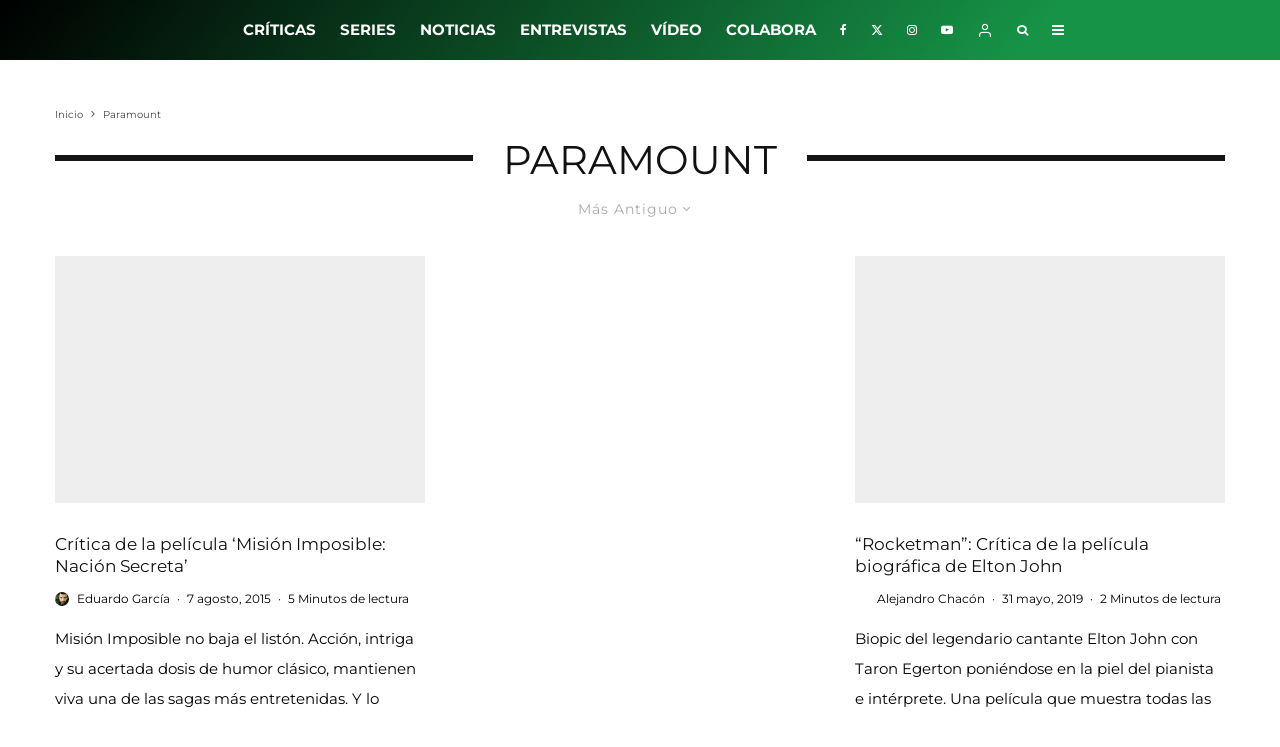

--- FILE ---
content_type: text/html; charset=UTF-8
request_url: https://losinterrogantes.com/tag/paramount?filtered=oldest
body_size: 34398
content:
<!DOCTYPE html><html lang="es"><head><meta http-equiv="Content-Type" content="text/html;charset=UTF-8"><meta charset="UTF-8"><meta name="viewport" content="width=device-width, initial-scale=1"><link rel="profile" href="https://gmpg.org/xfn/11"><meta name="theme-color" content="#0a0000"><meta name="robots" content="noindex, follow"><style>img:is([sizes="auto" i],[sizes^="auto," i]){contain-intrinsic-size:3000px 1500px}</style><title>Paramount - Los Interrogantes</title><meta property="og:locale" content="es_ES"><meta property="og:type" content="article"><meta property="og:title" content="Paramount archivos"><meta property="og:url" content="https://losinterrogantes.com/tag/paramount"><meta property="og:site_name" content="Los Interrogantes"><meta name="twitter:card" content="summary_large_image"><meta name="twitter:site" content="@losinterrogants"><link rel="dns-prefetch" href="//www.google-analytics.com"><link rel="dns-prefetch" href="//www.googletagmanager.com"><link rel="dns-prefetch" href="//pagead2.googlesyndication.com"><link rel="alternate" type="application/rss+xml" title="Los Interrogantes » Feed" href="https://losinterrogantes.com/feed"><link rel="alternate" type="application/rss+xml" title="Los Interrogantes » Feed de los comentarios" href="https://losinterrogantes.com/comments/feed"><link rel="alternate" type="application/rss+xml" title="Los Interrogantes » Etiqueta Paramount del feed" href="https://losinterrogantes.com/tag/paramount/feed"><script type="cwvpsbdelayedscript" data-cwvpsb-type="text/javascript">

window._wpemojiSettings = {"baseUrl":"https:\/\/s.w.org\/images\/core\/emoji\/15.0.3\/72x72\/","ext":".png","svgUrl":"https:\/\/s.w.org\/images\/core\/emoji\/15.0.3\/svg\/","svgExt":".svg","source":{"concatemoji":"https:\/\/losinterrogantes.com\/wp-includes\/js\/wp-emoji-release.min.js?ver=ab0da20742e0f2905ae893af55860ff5&time=1769748493"}};

!function(i,n){var o,s,e;function c(e){try{var t={supportTests:e,timestamp:(new Date).valueOf()};sessionStorage.setItem(o,JSON.stringify(t))}catch(e){}}function p(e,t,n){e.clearRect(0,0,e.canvas.width,e.canvas.height),e.fillText(t,0,0);var t=new Uint32Array(e.getImageData(0,0,e.canvas.width,e.canvas.height).data),r=(e.clearRect(0,0,e.canvas.width,e.canvas.height),e.fillText(n,0,0),new Uint32Array(e.getImageData(0,0,e.canvas.width,e.canvas.height).data));return t.every(function(e,t){return e===r[t]})}function u(e,t,n){switch(t){case"flag":return n(e,"\ud83c\udff3\ufe0f\u200d\u26a7\ufe0f","\ud83c\udff3\ufe0f\u200b\u26a7\ufe0f")?!1:!n(e,"\ud83c\uddfa\ud83c\uddf3","\ud83c\uddfa\u200b\ud83c\uddf3")&&!n(e,"\ud83c\udff4\udb40\udc67\udb40\udc62\udb40\udc65\udb40\udc6e\udb40\udc67\udb40\udc7f","\ud83c\udff4\u200b\udb40\udc67\u200b\udb40\udc62\u200b\udb40\udc65\u200b\udb40\udc6e\u200b\udb40\udc67\u200b\udb40\udc7f");case"emoji":return!n(e,"\ud83d\udc26\u200d\u2b1b","\ud83d\udc26\u200b\u2b1b")}return!1}function f(e,t,n){var r="undefined"!=typeof WorkerGlobalScope&&self instanceof WorkerGlobalScope?new OffscreenCanvas(300,150):i.createElement("canvas"),a=r.getContext("2d",{willReadFrequently:!0}),o=(a.textBaseline="top",a.font="600 32px Arial",{});return e.forEach(function(e){o[e]=t(a,e,n)}),o}function t(e){var t=i.createElement("script");t.src=e,t.defer=!0,i.head.appendChild(t)}"undefined"!=typeof Promise&&(o="wpEmojiSettingsSupports",s=["flag","emoji"],n.supports={everything:!0,everythingExceptFlag:!0},e=new Promise(function(e){i.addEventListener("DOMContentLoaded",e,{once:!0})}),new Promise(function(t){var n=function(){try{var e=JSON.parse(sessionStorage.getItem(o));if("object"==typeof e&&"number"==typeof e.timestamp&&(new Date).valueOf()<e.timestamp+604800&&"object"==typeof e.supportTests)return e.supportTests}catch(e){}return null}();if(!n){if("undefined"!=typeof Worker&&"undefined"!=typeof OffscreenCanvas&&"undefined"!=typeof URL&&URL.createObjectURL&&"undefined"!=typeof Blob)try{var e="postMessage("+f.toString()+"("+[JSON.stringify(s),u.toString(),p.toString()].join(",")+"));",r=new Blob([e],{type:"text/javascript"}),a=new Worker(URL.createObjectURL(r),{name:"wpTestEmojiSupports"});return void(a.onmessage=function(e){c(n=e.data),a.terminate(),t(n)})}catch(e){}c(n=f(s,u,p))}t(n)}).then(function(e){for(var t in e)n.supports[t]=e[t],n.supports.everything=n.supports.everything&&n.supports[t],"flag"!==t&&(n.supports.everythingExceptFlag=n.supports.everythingExceptFlag&&n.supports[t]);n.supports.everythingExceptFlag=n.supports.everythingExceptFlag&&!n.supports.flag,n.DOMReady=!1,n.readyCallback=function(){n.DOMReady=!0}}).then(function(){return e}).then(function(){var e;n.supports.everything||(n.readyCallback(),(e=n.source||{}).concatemoji?t(e.concatemoji):e.wpemoji&&e.twemoji&&(t(e.twemoji),t(e.wpemoji)))}))}((window,document),window._wpemojiSettings);

</script><style id="wp-emoji-styles-inline-css" type="text/css">img.wp-smiley,img.emoji{display:inline !important;border:none !important;box-shadow:none !important;height:1em !important;width:1em !important;margin:0 0.07em !important;vertical-align:-0.1em !important;background:none !important;padding:0 !important}</style><link rel="stylesheet" id="wp-block-library-css" href="https://losinterrogantes.com/wp-includes/css/dist/block-library/style.min.css?ver=ab0da20742e0f2905ae893af55860ff5" type="text/css" media="all"><link rel="stylesheet" id="lets-info-up-block-css" href="https://losinterrogantes.com/wp-content/plugins/lets-info-up/frontend/css/style.min.css?ver=1.4.9" type="text/css" media="all"><style id="classic-theme-styles-inline-css" type="text/css">.wp-block-button__link{color:#fff;background-color:#32373c;border-radius:9999px;box-shadow:none;text-decoration:none;padding:calc(.667em + 2px) calc(1.333em + 2px);font-size:1.125em}.wp-block-file__button{background:#32373c;color:#fff;text-decoration:none}</style><style id="global-styles-inline-css" type="text/css">:root{--wp--preset--aspect-ratio--square:1;--wp--preset--aspect-ratio--4-3:4/3;--wp--preset--aspect-ratio--3-4:3/4;--wp--preset--aspect-ratio--3-2:3/2;--wp--preset--aspect-ratio--2-3:2/3;--wp--preset--aspect-ratio--16-9:16/9;--wp--preset--aspect-ratio--9-16:9/16;--wp--preset--color--black:#000000;--wp--preset--color--cyan-bluish-gray:#abb8c3;--wp--preset--color--white:#ffffff;--wp--preset--color--pale-pink:#f78da7;--wp--preset--color--vivid-red:#cf2e2e;--wp--preset--color--luminous-vivid-orange:#ff6900;--wp--preset--color--luminous-vivid-amber:#fcb900;--wp--preset--color--light-green-cyan:#7bdcb5;--wp--preset--color--vivid-green-cyan:#00d084;--wp--preset--color--pale-cyan-blue:#8ed1fc;--wp--preset--color--vivid-cyan-blue:#0693e3;--wp--preset--color--vivid-purple:#9b51e0;--wp--preset--gradient--vivid-cyan-blue-to-vivid-purple:linear-gradient(135deg,rgba(6,147,227,1) 0%,rgb(155,81,224) 100%);--wp--preset--gradient--light-green-cyan-to-vivid-green-cyan:linear-gradient(135deg,rgb(122,220,180) 0%,rgb(0,208,130) 100%);--wp--preset--gradient--luminous-vivid-amber-to-luminous-vivid-orange:linear-gradient(135deg,rgba(252,185,0,1) 0%,rgba(255,105,0,1) 100%);--wp--preset--gradient--luminous-vivid-orange-to-vivid-red:linear-gradient(135deg,rgba(255,105,0,1) 0%,rgb(207,46,46) 100%);--wp--preset--gradient--very-light-gray-to-cyan-bluish-gray:linear-gradient(135deg,rgb(238,238,238) 0%,rgb(169,184,195) 100%);--wp--preset--gradient--cool-to-warm-spectrum:linear-gradient(135deg,rgb(74,234,220) 0%,rgb(151,120,209) 20%,rgb(207,42,186) 40%,rgb(238,44,130) 60%,rgb(251,105,98) 80%,rgb(254,248,76) 100%);--wp--preset--gradient--blush-light-purple:linear-gradient(135deg,rgb(255,206,236) 0%,rgb(152,150,240) 100%);--wp--preset--gradient--blush-bordeaux:linear-gradient(135deg,rgb(254,205,165) 0%,rgb(254,45,45) 50%,rgb(107,0,62) 100%);--wp--preset--gradient--luminous-dusk:linear-gradient(135deg,rgb(255,203,112) 0%,rgb(199,81,192) 50%,rgb(65,88,208) 100%);--wp--preset--gradient--pale-ocean:linear-gradient(135deg,rgb(255,245,203) 0%,rgb(182,227,212) 50%,rgb(51,167,181) 100%);--wp--preset--gradient--electric-grass:linear-gradient(135deg,rgb(202,248,128) 0%,rgb(113,206,126) 100%);--wp--preset--gradient--midnight:linear-gradient(135deg,rgb(2,3,129) 0%,rgb(40,116,252) 100%);--wp--preset--font-size--small:13px;--wp--preset--font-size--medium:20px;--wp--preset--font-size--large:36px;--wp--preset--font-size--x-large:42px;--wp--preset--spacing--20:0.44rem;--wp--preset--spacing--30:0.67rem;--wp--preset--spacing--40:1rem;--wp--preset--spacing--50:1.5rem;--wp--preset--spacing--60:2.25rem;--wp--preset--spacing--70:3.38rem;--wp--preset--spacing--80:5.06rem;--wp--preset--shadow--natural:6px 6px 9px rgba(0,0,0,0.2);--wp--preset--shadow--deep:12px 12px 50px rgba(0,0,0,0.4);--wp--preset--shadow--sharp:6px 6px 0px rgba(0,0,0,0.2);--wp--preset--shadow--outlined:6px 6px 0px -3px rgba(255,255,255,1),6px 6px rgba(0,0,0,1);--wp--preset--shadow--crisp:6px 6px 0px rgba(0,0,0,1)}:where(.is-layout-flex){gap:0.5em}:where(.is-layout-grid){gap:0.5em}body .is-layout-flex{display:flex}.is-layout-flex{flex-wrap:wrap;align-items:center}.is-layout-flex >:is(*,div){margin:0}body .is-layout-grid{display:grid}.is-layout-grid >:is(*,div){margin:0}:where(.wp-block-columns.is-layout-flex){gap:2em}:where(.wp-block-columns.is-layout-grid){gap:2em}:where(.wp-block-post-template.is-layout-flex){gap:1.25em}:where(.wp-block-post-template.is-layout-grid){gap:1.25em}.has-black-color{color:var(--wp--preset--color--black) !important}.has-cyan-bluish-gray-color{color:var(--wp--preset--color--cyan-bluish-gray) !important}.has-white-color{color:var(--wp--preset--color--white) !important}.has-pale-pink-color{color:var(--wp--preset--color--pale-pink) !important}.has-vivid-red-color{color:var(--wp--preset--color--vivid-red) !important}.has-luminous-vivid-orange-color{color:var(--wp--preset--color--luminous-vivid-orange) !important}.has-luminous-vivid-amber-color{color:var(--wp--preset--color--luminous-vivid-amber) !important}.has-light-green-cyan-color{color:var(--wp--preset--color--light-green-cyan) !important}.has-vivid-green-cyan-color{color:var(--wp--preset--color--vivid-green-cyan) !important}.has-pale-cyan-blue-color{color:var(--wp--preset--color--pale-cyan-blue) !important}.has-vivid-cyan-blue-color{color:var(--wp--preset--color--vivid-cyan-blue) !important}.has-vivid-purple-color{color:var(--wp--preset--color--vivid-purple) !important}.has-black-background-color{background-color:var(--wp--preset--color--black) !important}.has-cyan-bluish-gray-background-color{background-color:var(--wp--preset--color--cyan-bluish-gray) !important}.has-white-background-color{background-color:var(--wp--preset--color--white) !important}.has-pale-pink-background-color{background-color:var(--wp--preset--color--pale-pink) !important}.has-vivid-red-background-color{background-color:var(--wp--preset--color--vivid-red) !important}.has-luminous-vivid-orange-background-color{background-color:var(--wp--preset--color--luminous-vivid-orange) !important}.has-luminous-vivid-amber-background-color{background-color:var(--wp--preset--color--luminous-vivid-amber) !important}.has-light-green-cyan-background-color{background-color:var(--wp--preset--color--light-green-cyan) !important}.has-vivid-green-cyan-background-color{background-color:var(--wp--preset--color--vivid-green-cyan) !important}.has-pale-cyan-blue-background-color{background-color:var(--wp--preset--color--pale-cyan-blue) !important}.has-vivid-cyan-blue-background-color{background-color:var(--wp--preset--color--vivid-cyan-blue) !important}.has-vivid-purple-background-color{background-color:var(--wp--preset--color--vivid-purple) !important}.has-black-border-color{border-color:var(--wp--preset--color--black) !important}.has-cyan-bluish-gray-border-color{border-color:var(--wp--preset--color--cyan-bluish-gray) !important}.has-white-border-color{border-color:var(--wp--preset--color--white) !important}.has-pale-pink-border-color{border-color:var(--wp--preset--color--pale-pink) !important}.has-vivid-red-border-color{border-color:var(--wp--preset--color--vivid-red) !important}.has-luminous-vivid-orange-border-color{border-color:var(--wp--preset--color--luminous-vivid-orange) !important}.has-luminous-vivid-amber-border-color{border-color:var(--wp--preset--color--luminous-vivid-amber) !important}.has-light-green-cyan-border-color{border-color:var(--wp--preset--color--light-green-cyan) !important}.has-vivid-green-cyan-border-color{border-color:var(--wp--preset--color--vivid-green-cyan) !important}.has-pale-cyan-blue-border-color{border-color:var(--wp--preset--color--pale-cyan-blue) !important}.has-vivid-cyan-blue-border-color{border-color:var(--wp--preset--color--vivid-cyan-blue) !important}.has-vivid-purple-border-color{border-color:var(--wp--preset--color--vivid-purple) !important}.has-vivid-cyan-blue-to-vivid-purple-gradient-background{background:var(--wp--preset--gradient--vivid-cyan-blue-to-vivid-purple) !important}.has-light-green-cyan-to-vivid-green-cyan-gradient-background{background:var(--wp--preset--gradient--light-green-cyan-to-vivid-green-cyan) !important}.has-luminous-vivid-amber-to-luminous-vivid-orange-gradient-background{background:var(--wp--preset--gradient--luminous-vivid-amber-to-luminous-vivid-orange) !important}.has-luminous-vivid-orange-to-vivid-red-gradient-background{background:var(--wp--preset--gradient--luminous-vivid-orange-to-vivid-red) !important}.has-very-light-gray-to-cyan-bluish-gray-gradient-background{background:var(--wp--preset--gradient--very-light-gray-to-cyan-bluish-gray) !important}.has-cool-to-warm-spectrum-gradient-background{background:var(--wp--preset--gradient--cool-to-warm-spectrum) !important}.has-blush-light-purple-gradient-background{background:var(--wp--preset--gradient--blush-light-purple) !important}.has-blush-bordeaux-gradient-background{background:var(--wp--preset--gradient--blush-bordeaux) !important}.has-luminous-dusk-gradient-background{background:var(--wp--preset--gradient--luminous-dusk) !important}.has-pale-ocean-gradient-background{background:var(--wp--preset--gradient--pale-ocean) !important}.has-electric-grass-gradient-background{background:var(--wp--preset--gradient--electric-grass) !important}.has-midnight-gradient-background{background:var(--wp--preset--gradient--midnight) !important}.has-small-font-size{font-size:var(--wp--preset--font-size--small) !important}.has-medium-font-size{font-size:var(--wp--preset--font-size--medium) !important}.has-large-font-size{font-size:var(--wp--preset--font-size--large) !important}.has-x-large-font-size{font-size:var(--wp--preset--font-size--x-large) !important}:where(.wp-block-post-template.is-layout-flex){gap:1.25em}:where(.wp-block-post-template.is-layout-grid){gap:1.25em}:where(.wp-block-columns.is-layout-flex){gap:2em}:where(.wp-block-columns.is-layout-grid){gap:2em}:root:where(.wp-block-pullquote){font-size:1.5em;line-height:1.6}</style><link rel="stylesheet" id="lets-review-api-css" href="https://losinterrogantes.com/wp-content/plugins/lets-review/assets/css/style-api.min.css?ver=3.4.3" type="text/css" media="all"><link rel="stylesheet" id="font-awesome-css" href="https://losinterrogantes.com/wp-content/plugins/lets-review/assets/fonts/fontawesome/css/fontawesome.min.css?ver=3.4.3" type="text/css" media="all"><link rel="stylesheet" id="font-awesome-regular-css" href="https://losinterrogantes.com/wp-content/plugins/lets-review/assets/fonts/fontawesome/css/regular.min.css?ver=3.4.3" type="text/css" media="all"><link rel="stylesheet" id="font-awesome-solid-css" href="https://losinterrogantes.com/wp-content/plugins/lets-review/assets/fonts/fontawesome/css/solid.min.css?ver=3.4.3" type="text/css" media="all"><link rel="stylesheet" id="ppress-frontend-css" href="https://losinterrogantes.com/wp-content/plugins/wp-user-avatar/assets/css/frontend.min.css?ver=4.16.8" type="text/css" media="all"><link rel="stylesheet" id="ppress-flatpickr-css" href="https://losinterrogantes.com/wp-content/plugins/wp-user-avatar/assets/flatpickr/flatpickr.min.css?ver=4.16.8" type="text/css" media="all"><link rel="stylesheet" id="ppress-select2-css" href="https://losinterrogantes.com/wp-content/plugins/wp-user-avatar/assets/select2/select2.min.css?ver=ab0da20742e0f2905ae893af55860ff5" type="text/css" media="all"><link rel="stylesheet" id="lets-live-blog-css" href="https://losinterrogantes.com/wp-content/plugins/lets-live-blog/frontend/css/style.min.css?ver=1.2.2" type="text/css" media="all"><link rel="stylesheet" id="lets-live-blog-icons-css" href="https://losinterrogantes.com/wp-content/plugins/lets-live-blog/frontend/css/fonts/style.css?ver=1.2.2" type="text/css" media="all"><link rel="stylesheet" id="zeen-style-css" href="https://losinterrogantes.com/wp-content/themes/zeen/assets/css/style.css?ver=1769096725" type="text/css" media="all"><style id="zeen-style-inline-css" type="text/css">.content-bg,.block-skin-5:not(.skin-inner),.block-skin-5.skin-inner > .tipi-row-inner-style,.article-layout-skin-1.title-cut-bl .hero-wrap .meta:before,.article-layout-skin-1.title-cut-bc .hero-wrap .meta:before,.article-layout-skin-1.title-cut-bl .hero-wrap .share-it:before,.article-layout-skin-1.title-cut-bc .hero-wrap .share-it:before,.standard-archive .page-header,.skin-dark .flickity-viewport,.zeen__var__options label{background:#ffffff}a.zeen-pin-it{position:absolute}.background.mask{background-color:transparent}.side-author__wrap .mask a{display:inline-block;height:70px}.timed-pup,.modal-wrap{position:fixed;visibility:hidden}.to-top__fixed .to-top a{background-color:#000000;color:#fff}#block-wrap-4463 .tipi-row-inner-style{}.site-inner{background-color:#ffffff}.splitter svg g{fill:#ffffff}.inline-post .block article .title{font-size:20px}.fontfam-1{font-family:'Montserrat',sans-serif!important}input,input[type="number"],.body-f1,.quotes-f1 blockquote,.quotes-f1 q,.by-f1 .byline,.sub-f1 .subtitle,.wh-f1 .widget-title,.headings-f1 h1,.headings-f1 h2,.headings-f1 h3,.headings-f1 h4,.headings-f1 h5,.headings-f1 h6,.font-1,div.jvectormap-tip{font-family:'Montserrat',sans-serif;font-weight:700;font-style:normal}.fontfam-2{font-family:'Montserrat',sans-serif!important}input[type=submit],button,.tipi-button,.button,.wpcf7-submit,.button__back__home,.body-f2,.quotes-f2 blockquote,.quotes-f2 q,.by-f2 .byline,.sub-f2 .subtitle,.wh-f2 .widget-title,.headings-f2 h1,.headings-f2 h2,.headings-f2 h3,.headings-f2 h4,.headings-f2 h5,.headings-f2 h6,.font-2{font-family:'Montserrat',sans-serif;font-weight:400;font-style:normal}.fontfam-3{font-family:'Montserrat',sans-serif!important}.body-f3,.quotes-f3 blockquote,.quotes-f3 q,.by-f3 .byline,.sub-f3 .subtitle,.wh-f3 .widget-title,.headings-f3 h1,.headings-f3 h2,.headings-f3 h3,.headings-f3 h4,.headings-f3 h5,.headings-f3 h6,.font-3{font-family:'Montserrat',sans-serif;font-style:normal;font-weight:400}.tipi-row,.tipi-builder-on .contents-wrap > p{max-width:1230px}.slider-columns--3 article{width:360px}.slider-columns--2 article{width:555px}.slider-columns--4 article{width:262.5px}.single .site-content .tipi-row{max-width:1230px}.single-product .site-content .tipi-row{max-width:1230px}.date--secondary{color:#ffffff}.date--main{color:#f8d92f}.global-accent-border{border-color:#0a0000}.trending-accent-border{border-color:#f43a57}.trending-accent-bg{border-color:#f43a57}.wpcf7-submit,.tipi-button.block-loader{background:#18181e}.wpcf7-submit:hover,.tipi-button.block-loader:hover{background:#111}.tipi-button.block-loader{color:#fff!important}.wpcf7-submit{background:#18181e}.wpcf7-submit:hover{background:#111}.global-accent-bg,.icon-base-2:hover .icon-bg,#progress{background-color:#0a0000}.global-accent-text,.mm-submenu-2 .mm-51 .menu-wrap > .sub-menu > li > a{color:#0a0000}body{color:#444}.excerpt{color:#000000}.mode--alt--b .excerpt,.block-skin-2 .excerpt,.block-skin-2 .preview-classic .custom-button__fill-2{color:#888!important}.read-more-wrap{color:#00ffe5}.logo-fallback a{color:#000!important}.site-mob-header .logo-fallback a{color:#000!important}blockquote:not(.comment-excerpt){color:#111}.mode--alt--b blockquote:not(.comment-excerpt),.mode--alt--b .block-skin-0.block-wrap-quote .block-wrap-quote blockquote:not(.comment-excerpt),.mode--alt--b .block-skin-0.block-wrap-quote .block-wrap-quote blockquote:not(.comment-excerpt) span{color:#fff!important}.byline,.byline a{color:#000000}.mode--alt--b .block-wrap-classic .byline,.mode--alt--b .block-wrap-classic .byline a,.mode--alt--b .block-wrap-thumbnail .byline,.mode--alt--b .block-wrap-thumbnail .byline a,.block-skin-2 .byline a,.block-skin-2 .byline{color:#888888}.preview-classic .meta .title,.preview-thumbnail .meta .title,.preview-56 .meta .title{color:#111}h1,h2,h3,h4,h5,h6,.block-title{color:#111}.sidebar-widget .widget-title{color:#ffffff!important}.link-color-wrap a,.woocommerce-Tabs-panel--description a{color:#8000ff}.mode--alt--b .link-color-wrap a,.mode--alt--b .woocommerce-Tabs-panel--description a{color:#888}.copyright,.site-footer .bg-area-inner .copyright a{color:#ffffff}.link-color-wrap a:hover{color:#010584}.mode--alt--b .link-color-wrap a:hover{color:#555}body{line-height:2}input[type=submit],button,.tipi-button,.button,.wpcf7-submit,.button__back__home{letter-spacing:0.03em}.sub-menu a:not(.tipi-button){letter-spacing:0.1em}.widget-title{letter-spacing:0.15em}html,body{font-size:15px}.byline{font-size:12px}input[type=submit],button,.tipi-button,.button,.wpcf7-submit,.button__back__home{font-size:11px}.excerpt{font-size:15px}.logo-fallback,.secondary-wrap .logo-fallback a{font-size:30px}.logo span{font-size:12px}.breadcrumbs{font-size:10px}.hero-meta.tipi-s-typo .title{font-size:32px}.hero-meta.tipi-s-typo .subtitle{font-size:18px}.hero-meta.tipi-m-typo .title{font-size:44px}.hero-meta.tipi-m-typo .subtitle{font-size:18px}.hero-meta.tipi-xl-typo .title{font-size:50px}.hero-meta.tipi-xl-typo .subtitle{font-size:18px}.block-html-content h1,.single-content .entry-content h1{font-size:40px}.block-html-content h2,.single-content .entry-content h2{font-size:32px}.block-html-content h3,.single-content .entry-content h3{font-size:24px}.block-html-content h4,.single-content .entry-content h4{font-size:20px}.block-html-content h5,.single-content .entry-content h5{font-size:16px}.footer-block-links{font-size:8px}blockquote,q{font-size:25px}.site-footer .copyright{font-size:12px}.footer-navigation{font-size:12px}.site-footer .menu-icons{font-size:12px}.main-navigation,.main-navigation .menu-icon--text{font-size:15px}.sub-menu a:not(.tipi-button){font-size:12px}.main-navigation .menu-icon,.main-navigation .trending-icon-solo{font-size:12px}.secondary-wrap-v .standard-drop>a,.secondary-wrap,.secondary-wrap a,.secondary-wrap .menu-icon--text{font-size:16px}.secondary-wrap .menu-icon,.secondary-wrap .menu-icon a,.secondary-wrap .trending-icon-solo{font-size:13px}.block-title,.page-title{font-size:40px}.block-subtitle{font-size:20px}.block-col-self .preview-2 .title{font-size:36px}.block-wrap-classic .tipi-m-typo .title-wrap .title{font-size:23px}.tipi-s-typo .title,.ppl-s-3 .tipi-s-typo .title,.zeen-col--wide .ppl-s-3 .tipi-s-typo .title,.preview-1 .title,.preview-21:not(.tipi-xs-typo) .title{font-size:17px}.tipi-xs-typo .title,.tipi-basket-wrap .basket-item .title{font-size:15px}.meta .read-more-wrap{font-size:11px}.widget-title{font-size:18px}.split-1:not(.preview-thumbnail) .mask{-webkit-flex:0 0 calc(40% - 15px);-ms-flex:0 0 calc(40% - 15px);flex:0 0 calc(40% - 15px);width:calc(40% - 15px)}.preview-thumbnail .mask{-webkit-flex:0 0 65px;-ms-flex:0 0 65px;flex:0 0 65px;width:65px}.footer-lower-area{padding-top:40px}.footer-lower-area{padding-bottom:40px}.footer-upper-area{padding-bottom:40px}.footer-upper-area{padding-top:40px}.footer-widget-wrap{padding-bottom:40px}.footer-widget-wrap{padding-top:40px}.tipi-button-cta-header{font-size:12px}.block-wrap-grid .tipi-xl-typo .title{font-size:28px}.block-wrap-grid .tipi-l-typo .title{font-size:32px}.block-wrap-grid .tipi-m-typo .title-wrap .title,.block-94 .block-piece-2 .tipi-xs-12 .title-wrap .title,.zeen-col--wide .block-wrap-grid:not(.block-wrap-81):not(.block-wrap-82) .tipi-m-typo .title-wrap .title,.zeen-col--wide .block-wrap-grid .tipi-l-typo .title,.zeen-col--wide .block-wrap-grid .tipi-xl-typo .title{font-size:24px}.block-wrap-grid .tipi-s-typo .title-wrap .title,.block-92 .block-piece-2 article .title-wrap .title,.block-94 .block-piece-2 .tipi-xs-6 .title-wrap .title{font-size:18px!important}.block-wrap-grid .tipi-s-typo .title-wrap .subtitle,.block-92 .block-piece-2 article .title-wrap .subtitle,.block-94 .block-piece-2 .tipi-xs-6 .title-wrap .subtitle{font-size:18px}.block-wrap-grid .tipi-m-typo .title-wrap .subtitle,.block-wrap-grid .tipi-l-typo .title-wrap .subtitle,.block-wrap-grid .tipi-xl-typo .title-wrap .subtitle,.block-94 .block-piece-2 .tipi-xs-12 .title-wrap .subtitle,.zeen-col--wide .block-wrap-grid:not(.block-wrap-81):not(.block-wrap-82) .tipi-m-typo .title-wrap .subtitle{font-size:20px}.preview-grid .read-more-wrap{font-size:11px}.tipi-button.block-loader,.wpcf7-submit,.mc4wp-form-fields button{font-weight:700}.main-navigation .horizontal-menu,.main-navigation .menu-item,.main-navigation .menu-icon .menu-icon--text,.main-navigation .tipi-i-search span{font-weight:700}.footer-lower-area,.footer-lower-area .menu-item,.footer-lower-area .menu-icon span{font-weight:700}.widget-title{font-weight:700!important}.tipi-xs-typo .title{font-weight:700}input[type=submit],button,.tipi-button,.button,.wpcf7-submit,.button__back__home{text-transform:uppercase}.entry-title{text-transform:none}.logo-fallback{text-transform:none}.block-wrap-slider .title-wrap .title{text-transform:none}.block-wrap-grid .title-wrap .title,.tile-design-4 .meta .title-wrap .title{text-transform:none}.block-wrap-classic .title-wrap .title{text-transform:none}.block-title{text-transform:uppercase}.meta .excerpt .read-more{text-transform:uppercase}.preview-grid .read-more{text-transform:uppercase}.block-subtitle{text-transform:none}.byline{text-transform:none}.widget-title{text-transform:uppercase}.main-navigation .menu-item,.main-navigation .menu-icon .menu-icon--text{text-transform:uppercase}.secondary-navigation,.secondary-wrap .menu-icon .menu-icon--text{text-transform:uppercase}.footer-lower-area .menu-item,.footer-lower-area .menu-icon span{text-transform:uppercase}.sub-menu a:not(.tipi-button){text-transform:none}.site-mob-header .menu-item,.site-mob-header .menu-icon span{text-transform:uppercase}.single-content .entry-content h1,.single-content .entry-content h2,.single-content .entry-content h3,.single-content .entry-content h4,.single-content .entry-content h5,.single-content .entry-content h6,.meta__full h1,.meta__full h2,.meta__full h3,.meta__full h4,.meta__full h5,.bbp__thread__title{text-transform:none}.mm-submenu-2 .mm-11 .menu-wrap > *,.mm-submenu-2 .mm-31 .menu-wrap > *,.mm-submenu-2 .mm-21 .menu-wrap > *,.mm-submenu-2 .mm-51 .menu-wrap > *{border-top:3px solid transparent}.separation-border{margin-bottom:30px}.load-more-wrap-1{padding-top:30px}.block-wrap-classic .inf-spacer + .block:not(.block-62){margin-top:30px}.block-masonry-style article .preview-mini-wrap{background:#eee}.block-masonry-style article .preview-mini-wrap .mask{background:#dddddd}.block-masonry-style article .meta{padding:15px;padding-top:0}.block-masonry-style article .meta,.block-masonry-style article .meta a,.block-masonry-style article .meta .excerpt{color:#222}.separation-border-style{border-bottom:1px #e8e8e8 dotted;padding-bottom:29px}.block-title-wrap-style .block-title:after,.block-title-wrap-style .block-title:before{border-top:6px #141414 solid}.block-title-wrap-style .block-title:after,.block-title-wrap-style .block-title:before{margin-top:-4px}@media only screen and (max-width:480px){.separation-border-style{padding-bottom:15px}.separation-border{margin-bottom:15px}}.grid-spacing{border-top-width:3px}.sidebar-wrap .sidebar{padding-right:12px;padding-left:12px;padding-top:29px;padding-bottom:8px}.sidebar-left .sidebar-wrap .sidebar{padding-right:12px;padding-left:12px}@media only screen and (min-width:481px){.block-wrap-grid .block-title-area,.block-wrap-98 .block-piece-2 article:last-child{margin-bottom:-3px}.block-wrap-92 .tipi-row-inner-box{margin-top:-3px}.block-wrap-grid .only-filters{top:3px}.grid-spacing{border-right-width:3px}.block-wrap-grid:not(.block-wrap-81) .block{width:calc(100% + 3px)}.slider-spacing{margin-right:3px}}@media only screen and (max-width:859px){.mobile__design--side .mask{width:calc(34% - 15px)}}@media only screen and (min-width:860px){body{line-height:1.8}input[type=submit],button,.tipi-button,.button,.wpcf7-submit,.button__back__home{letter-spacing:0.09em}.logo-fallback,.secondary-wrap .logo-fallback a{font-size:22px}.hero-meta.tipi-m-typo .title{font-size:30px}.hero-meta.tipi-xl-typo .title{font-size:30px}.block-html-content h1,.single-content .entry-content h1{font-size:30px}.block-html-content h2,.single-content .entry-content h2{font-size:30px}.block-html-content h4,.single-content .entry-content h4{font-size:24px}.block-html-content h5,.single-content .entry-content h5{font-size:18px}.main-navigation,.main-navigation .menu-icon--text{font-size:12px}.secondary-wrap-v .standard-drop>a,.secondary-wrap,.secondary-wrap a,.secondary-wrap .menu-icon--text{font-size:11px}.block-title,.page-title{font-size:24px}.block-subtitle{font-size:18px}.block-col-self .preview-2 .title{font-size:22px}.block-wrap-classic .tipi-m-typo .title-wrap .title{font-size:22px}.tipi-s-typo .title,.ppl-s-3 .tipi-s-typo .title,.zeen-col--wide .ppl-s-3 .tipi-s-typo .title,.preview-1 .title,.preview-21:not(.tipi-xs-typo) .title{font-size:22px}.widget-title{font-size:12px}.split-1:not(.preview-thumbnail) .mask{-webkit-flex:0 0 calc(34% - 15px);-ms-flex:0 0 calc(34% - 15px);flex:0 0 calc(34% - 15px);width:calc(34% - 15px)}.block-wrap-grid .tipi-xl-typo .title{font-size:46px}.block-wrap-grid .tipi-l-typo .title{font-size:30px}.block-wrap-grid .tipi-m-typo .title-wrap .title,.block-94 .block-piece-2 .tipi-xs-12 .title-wrap .title,.zeen-col--wide .block-wrap-grid:not(.block-wrap-81):not(.block-wrap-82) .tipi-m-typo .title-wrap .title,.zeen-col--wide .block-wrap-grid .tipi-l-typo .title,.zeen-col--wide .block-wrap-grid .tipi-xl-typo .title{font-size:22px}.layout-side-info .details{width:130px;float:left}.title-contrast .hero-wrap{height:calc(100vh - 120px)}.tipi-s-typo .title,.ppl-s-3 .tipi-s-typo .title,.zeen-col--wide .ppl-s-3 .tipi-s-typo .title,.preview-1 .title,.preview-21:not(.tipi-xs-typo) .title{line-height:1.3333}.zeen-col--narrow .block-wrap-classic .tipi-m-typo .title-wrap .title{font-size:18px}.secondary-wrap-v{width:80px}}@media only screen and (min-width:1240px){.hero-l .single-content{padding-top:45px}.align-fs .contents-wrap .video-wrap,.align-fs-center .aligncenter.size-full,.align-fs-center .wp-caption.aligncenter .size-full,.align-fs-center .tiled-gallery,.align-fs .alignwide{width:1170px}.align-fs .contents-wrap .video-wrap{height:658px}.has-bg .align-fs .contents-wrap .video-wrap,.has-bg .align-fs .alignwide,.has-bg .align-fs-center .aligncenter.size-full,.has-bg .align-fs-center .wp-caption.aligncenter .size-full,.has-bg .align-fs-center .tiled-gallery{width:1230px}.has-bg .align-fs .contents-wrap .video-wrap{height:691px}body{line-height:2}.logo-fallback,.secondary-wrap .logo-fallback a{font-size:30px}.hero-meta.tipi-s-typo .title{font-size:36px}.hero-meta.tipi-m-typo .title{font-size:44px}.hero-meta.tipi-xl-typo .title{font-size:50px}.block-html-content h1,.single-content .entry-content h1{font-size:40px}.block-html-content h2,.single-content .entry-content h2{font-size:32px}.block-html-content h4,.single-content .entry-content h4{font-size:20px}.block-html-content h5,.single-content .entry-content h5{font-size:16px}.main-navigation,.main-navigation .menu-icon--text{font-size:15px}.secondary-wrap-v .standard-drop>a,.secondary-wrap,.secondary-wrap a,.secondary-wrap .menu-icon--text{font-size:16px}.block-title,.page-title{font-size:40px}.block-subtitle{font-size:20px}.block-col-self .preview-2 .title{font-size:36px}.block-wrap-classic .tipi-m-typo .title-wrap .title{font-size:30px}.tipi-s-typo .title,.ppl-s-3 .tipi-s-typo .title,.zeen-col--wide .ppl-s-3 .tipi-s-typo .title,.preview-1 .title,.preview-21:not(.tipi-xs-typo) .title{font-size:17px}.widget-title{font-size:18px}.split-1:not(.preview-thumbnail) .mask{-webkit-flex:0 0 calc(50% - 15px);-ms-flex:0 0 calc(50% - 15px);flex:0 0 calc(50% - 15px);width:calc(50% - 15px)}.footer-lower-area{padding-top:100px}.footer-lower-area{padding-bottom:100px}.footer-upper-area{padding-bottom:50px}.footer-upper-area{padding-top:50px}.footer-widget-wrap{padding-bottom:50px}.footer-widget-wrap{padding-top:50px}.block-wrap-grid .tipi-xl-typo .title{font-size:45px}.block-wrap-grid .tipi-l-typo .title{font-size:36px}.block-wrap-grid .tipi-m-typo .title-wrap .title,.block-94 .block-piece-2 .tipi-xs-12 .title-wrap .title,.zeen-col--wide .block-wrap-grid:not(.block-wrap-81):not(.block-wrap-82) .tipi-m-typo .title-wrap .title,.zeen-col--wide .block-wrap-grid .tipi-l-typo .title,.zeen-col--wide .block-wrap-grid .tipi-xl-typo .title{font-size:24px}}.main-menu-bar-color-1 .current-menu-item > a,.main-menu-bar-color-1 .menu-main-menu > .dropper.active:not(.current-menu-item) > a{background-color:#000000}.site-header a{color:#ffffff}.site-skin-3.content-subscribe,.site-skin-3.content-subscribe .subtitle,.site-skin-3.content-subscribe input,.site-skin-3.content-subscribe h2{color:#141414}.site-skin-3.content-subscribe input[type="email"]{border-color:#141414}.mob-menu-wrap a{color:#ffffff}.mob-menu-wrap .mobile-navigation .mobile-search-wrap .search{border-color:#ffffff}.content-area .zeen-widget{padding:0px 0px 0px}.grid-image-1 .mask-overlay{background-color:#0a050c}.with-fi.preview-grid,.with-fi.preview-grid .byline,.with-fi.preview-grid .subtitle,.with-fi.preview-grid a{color:#ffffff}.preview-grid .mask-overlay{opacity:0.2}@media (pointer:fine){.preview-grid:hover .mask-overlay{opacity:0.6}}.slider-image-1 .mask-overlay{background-color:#1a1d1e}.with-fi.preview-slider-overlay,.with-fi.preview-slider-overlay .byline,.with-fi.preview-slider-overlay .subtitle,.with-fi.preview-slider-overlay a{color:#fff}.preview-slider-overlay .mask-overlay{opacity:0.2}@media (pointer:fine){.preview-slider-overlay:hover .mask-overlay{opacity:0.6}}.site-footer .bg-area-inner,.site-footer .bg-area-inner .woo-product-rating span,.site-footer .bg-area-inner .stack-design-3 .meta{background-color:#0a0a0a}.site-footer .bg-area-inner .background{background-image:none;opacity:1}.footer-lower-area{color:#fff}.to-top-2 a{border-color:#fff}.to-top-2 i:after{background:#fff}.site-footer .bg-area-inner,.site-footer .bg-area-inner .byline,.site-footer .bg-area-inner a,.site-footer .bg-area-inner .widget_search form *,.site-footer .bg-area-inner h3,.site-footer .bg-area-inner .widget-title{color:#fff}.site-footer .bg-area-inner .tipi-spin.tipi-row-inner-style:before{border-color:#fff}.site-footer .footer-widget-bg-area,.site-footer .footer-widget-bg-area .woo-product-rating span,.site-footer .footer-widget-bg-area .stack-design-3 .meta{background-color:#000000}.site-footer .footer-widget-bg-area .background{background-image:none;opacity:1}.site-footer .footer-widget-bg-area .block-skin-0 .tipi-arrow{color:#dddede;border-color:#dddede}.site-footer .footer-widget-bg-area .block-skin-0 .tipi-arrow i:after{background:#dddede}.site-footer .footer-widget-bg-area,.site-footer .footer-widget-bg-area .byline,.site-footer .footer-widget-bg-area a,.site-footer .footer-widget-bg-area .widget_search form *,.site-footer .footer-widget-bg-area h3,.site-footer .footer-widget-bg-area .widget-title{color:#dddede}.site-footer .footer-widget-bg-area .tipi-spin.tipi-row-inner-style:before{border-color:#dddede}.site-header .bg-area{background-image:linear-gradient(130deg,#000000 0%,#169347 80%)}.site-header .bg-area .background{background-image:none;opacity:1}.sidebar-wrap .bg-area,.sidebar-wrap .bg-area .woo-product-rating span,.sidebar-wrap .bg-area .stack-design-3 .meta{background-color:#000000}.sidebar-wrap .bg-area .background{background-image:none;opacity:1}.site-skin-3 .sidebar:not(.sidebar-own-bg){color:#ffffff}.sidebar-wrap .bg-area .load-more-wrap .tipi-arrow{border-color:#ffffff;color:#ffffff}.sidebar-wrap .bg-area .load-more-wrap .tipi-arrow i:after{background:#ffffff}.sidebar-wrap .bg-area,.sidebar-wrap .bg-area .byline,.sidebar-wrap .bg-area a,.sidebar-wrap .bg-area .widget_search form *,.sidebar-wrap .bg-area h3,.sidebar-wrap .bg-area .widget-title{color:#ffffff}.sidebar-wrap .bg-area .tipi-spin.tipi-row-inner-style:before{border-color:#ffffff}.content-subscribe .bg-area,.content-subscribe .bg-area .woo-product-rating span,.content-subscribe .bg-area .stack-design-3 .meta{background-color:#ffffff}.content-subscribe .bg-area .background{background-image:none;opacity:1}.content-subscribe .bg-area,.content-subscribe .bg-area .byline,.content-subscribe .bg-area a,.content-subscribe .bg-area .widget_search form *,.content-subscribe .bg-area h3,.content-subscribe .bg-area .widget-title{color:#141414}.content-subscribe .bg-area .tipi-spin.tipi-row-inner-style:before{border-color:#141414}.slide-in-menu .bg-area{background-image:linear-gradient(130deg,#159b4f 0%,#000000 80%)}.slide-in-menu .bg-area .background{background-image:none;opacity:1}.slide-in-menu,.slide-in-menu .bg-area a,.slide-in-menu .bg-area .widget-title,.slide-in-menu .cb-widget-design-1 .cb-score{color:#ffffff}.slide-in-menu form{border-color:#ffffff}.slide-in-menu .bg-area .mc4wp-form-fields input[type="email"],#subscribe-submit input[type="email"],.subscribe-wrap input[type="email"],.slide-in-menu .bg-area .mc4wp-form-fields input[type="text"],#subscribe-submit input[type="text"],.subscribe-wrap input[type="text"]{border-bottom-color:#ffffff}.site-mob-header .bg-area,.site-mob-header .bg-area .woo-product-rating span,.site-mob-header .bg-area .stack-design-3 .meta{background-color:#0c0c0c}.site-mob-header .bg-area .background{background-image:none;opacity:1}.site-mob-header .bg-area .tipi-i-menu-mob,.site-mob-menu-a-4.mob-open .tipi-i-menu-mob:before,.site-mob-menu-a-4.mob-open .tipi-i-menu-mob:after{background:#fff}.site-mob-header .bg-area,.site-mob-header .bg-area .byline,.site-mob-header .bg-area a,.site-mob-header .bg-area .widget_search form *,.site-mob-header .bg-area h3,.site-mob-header .bg-area .widget-title{color:#fff}.site-mob-header .bg-area .tipi-spin.tipi-row-inner-style:before{border-color:#fff}.mob-menu-wrap .bg-area{background-image:linear-gradient(130deg,#003314 0%,#191919 80%)}.mob-menu-wrap .bg-area .background{background-image:none;opacity:1}.mob-menu-wrap .bg-area,.mob-menu-wrap .bg-area .byline,.mob-menu-wrap .bg-area a,.mob-menu-wrap .bg-area .widget_search form *,.mob-menu-wrap .bg-area h3,.mob-menu-wrap .bg-area .widget-title{color:#ffffff}.mob-menu-wrap .bg-area .tipi-spin.tipi-row-inner-style:before{border-color:#ffffff}.main-navigation,.main-navigation .menu-icon--text{color:#ffffff}.main-navigation .horizontal-menu>li>a{padding-left:12px;padding-right:12px}.main-navigation .menu-bg-area{background-image:linear-gradient(130deg,#000000 0%,#169347 80%)}.main-navigation .horizontal-menu .drop,.main-navigation .horizontal-menu > li > a,.date--main{padding-top:15px;padding-bottom:15px}.site-mob-header .menu-icon{font-size:13px}.secondary-wrap-v .standard-drop>a,.secondary-wrap,.secondary-wrap a,.secondary-wrap .menu-icon--text{color:#ffffff}.secondary-wrap .menu-secondary > li > a,.secondary-icons li > a{padding-left:10px;padding-right:10px}.mc4wp-form-fields input[type=submit],.mc4wp-form-fields button,#subscribe-submit input[type=submit],.subscribe-wrap input[type=submit]{color:#ffffff;background-image:linear-gradient(130deg,#f53b57 0%,#ad2aaf 80%)}.site-mob-header:not(.site-mob-header-11) .header-padding .logo-main-wrap,.site-mob-header:not(.site-mob-header-11) .header-padding .icons-wrap a,.site-mob-header-11 .header-padding{padding-top:0px;padding-bottom:0px}.site-header .header-padding{padding-top:10px;padding-bottom:10px}@media only screen and (min-width:860px){.tipi-m-0{display:none}}</style><link rel="stylesheet" id="zeen-child-style-css" href="https://losinterrogantes.com/wp-content/themes/zeen-child/style.css?ver=ab0da20742e0f2905ae893af55860ff5" type="text/css" media="all"><link rel="stylesheet" id="zeen-fonts-css" href="https://losinterrogantes.com/wp-content/fonts/c0d8d0cc84ea1e338cda16693b39c9fa.css" type="text/css" media="all"><link rel="stylesheet" id="lets-review-widget-css" href="https://losinterrogantes.com/wp-content/plugins/lets-review/assets/css/style-widget.min.css?ver=3.4.3" type="text/css" media="all"><link rel="stylesheet" id="lets-social-count-css" href="https://losinterrogantes.com/wp-content/plugins/lets-social-count/assets/css/style.min.css?ver=1.2.0" type="text/css" media="all"><link rel="stylesheet" id="login-with-ajax-css" href="https://losinterrogantes.com/wp-content/plugins/login-with-ajax/templates/widget.css?ver=4.5.1" type="text/css" media="all"><script type="cwvpsbdelayedscript" src="https://losinterrogantes.com/wp-includes/js/jquery/jquery.min.js" id="jquery-core-js" data-cwvpsb-type="text/javascript" defer></script><script type="cwvpsbdelayedscript" src="https://losinterrogantes.com/wp-includes/js/jquery/jquery-migrate.min.js" id="jquery-migrate-js" data-cwvpsb-type="text/javascript" defer></script><script type="cwvpsbdelayedscript" src="https://losinterrogantes.com/wp-content/plugins/wp-user-avatar/assets/flatpickr/flatpickr.min.js" id="ppress-flatpickr-js" data-cwvpsb-type="text/javascript" defer></script><script type="cwvpsbdelayedscript" src="https://losinterrogantes.com/wp-content/plugins/wp-user-avatar/assets/select2/select2.min.js" id="ppress-select2-js" data-cwvpsb-type="text/javascript" defer></script><script type="cwvpsbdelayedscript" id="cwvpsb_lazyload-js-extra" data-cwvpsb-type="text/javascript">

var cwvpsb_lazyload = {"type":"lazy"};

</script><script type="cwvpsbdelayedscript" src="https://losinterrogantes.com/wp-content/plugins/core-web-vitals-pagespeed-booster/includes/images/lazy-load-public.min.js" id="cwvpsb_lazyload-js" data-cwvpsb-type="text/javascript" defer></script><script type="cwvpsbdelayedscript" id="login-with-ajax-js-extra" data-cwvpsb-type="text/javascript">

var LWA = {"ajaxurl":"https:\/\/losinterrogantes.com\/wp-admin\/admin-ajax.php","off":""};

</script><script type="cwvpsbdelayedscript" src="https://losinterrogantes.com/wp-content/themes/zeen/plugins/login-with-ajax/login-with-ajax.js" id="login-with-ajax-js" data-cwvpsb-type="text/javascript" defer></script><script type="cwvpsbdelayedscript" src="https://losinterrogantes.com/wp-content/plugins/login-with-ajax/ajaxify/ajaxify.min.js" id="login-with-ajax-ajaxify-js" data-cwvpsb-type="text/javascript" defer></script><script type="text/javascript" src="https://www.googletagmanager.com/gtag/js?id=G-RQQX0CRYEZ&amp;time=1769748493" id="google_gtagjs-js" async></script><script type="cwvpsbdelayedscript" id="google_gtagjs-js-after" data-cwvpsb-type="text/javascript">

window.dataLayer = window.dataLayer || [];function gtag(){dataLayer.push(arguments);}
gtag("set","linker",{"domains":["losinterrogantes.com"]});
gtag("js", new Date());
gtag("set", "developer_id.dZTNiMT", true);
gtag("config", "G-RQQX0CRYEZ");

</script><link rel="https://api.w.org/" href="https://losinterrogantes.com/wp-json/"><link rel="alternate" title="JSON" type="application/json" href="https://losinterrogantes.com/wp-json/wp/v2/tags/4463"><link rel="EditURI" type="application/rsd+xml" title="RSD" href="https://losinterrogantes.com/xmlrpc.php?rsd"><meta name="generator" content="Site Kit by Google 1.171.0"><script type="cwvpsbdelayedscript">
window.ga=window.ga||function(){(ga.q=ga.q||[]).push(arguments)};ga.l=+new Date;
ga('create', 'UA-G-RQQX0CRYEZ', 'auto');
ga('send', 'pageview');
</script><link rel="preload" type="font/woff2" as="font" href="https://losinterrogantes.com/wp-content/themes/zeen/assets/css/tipi/tipi.woff2?9oa0lg" crossorigin="anonymous"><meta name="google-adsense-platform-account" content="ca-host-pub-2644536267352236"><meta name="google-adsense-platform-domain" content="sitekit.withgoogle.com"><script type="application/ld+json" class="saswp-schema-markup-output">
[{"@context":"https:\/\/schema.org\/","@type":"VideoObject","@id":"https:\/\/losinterrogantes.com\/cine\/criticas\/mision-imposible-nacion-secreta#videoobject","url":"https:\/\/losinterrogantes.com\/cine\/criticas\/mision-imposible-nacion-secreta","headline":"Cr\u00edtica de la pel\u00edcula 'Misi\u00f3n Imposible: Naci\u00f3n Secreta'","datePublished":"2015-08-07T17:25:34+02:00","dateModified":"2015-08-07T23:17:26+02:00","description":"Misi\u00f3n Imposible no baja el list\u00f3n. Acci\u00f3n, intriga y su acertada dosis de humor cl\u00e1sico, mantienen viva una de las sagas m\u00e1s entretenidas. Y lo mejor de todo, uno puede entrar en la sala con la seguridad de que ha acertado en la elecci\u00f3n.","transcript":"Misi\u00f3n Imposible no baja el list\u00f3n. Acci\u00f3n, intriga y su acertada dosis de humor cl\u00e1sico, mantienen viva una de las sagas m\u00e1s entretenidas. Y lo mejor de todo, uno puede entrar en la sala con la seguridad de que ha acertado en la elecci\u00f3n.    Cr\u00edtica de la pel\u00edcula 'Misi\u00f3n Imposible: Naci\u00f3n Secreta'  Ya van cinco entregas de Misi\u00f3n Imposible. Tom Cruise seguir\u00e1 dando ca\u00f1a a los malos mientras el cuerpo le aguante\u2026 y parece que como siga as\u00ed deber\u00e1n hacerle un hueco los sexagenarios (casi septuagenarios) The Expendables (Los Mercenarios). Tom es un t\u00edo carism\u00e1tico. Tom mola. Tom har\u00eda que me metiera a la iglesia de la cienciolog\u00eda si me lo pidiera personalmente con una condici\u00f3n: que siga haciendo pel\u00edculas de Misi\u00f3n Imposible con la misma calidad de las \u00faltimas dos entregas. Y a ser posible, una cada a\u00f1o.       Tom Cruise y Rebecca Ferguson  La pel\u00edcula tiene muy claro a lo que viene y lo hace poniendo la escena m\u00e1s espectacular de la pel\u00edcula en la introducci\u00f3n. En esa m\u00edtica introducci\u00f3n a contra reloj en la que Ethan debe superar un obst\u00e1culo m\u00e1s que imposible. A penas uno se sienta descubre a Simon Pegg (el friki inform\u00e1tico disfrazado de seto (no, en realidad va de camuflaje pero hay que reconocer que esos trajes son bastante rid\u00edculos), intentando piratear un bestial avi\u00f3n de transporte, el Airbus 400, que contiene un cargamento de armas de destrucci\u00f3n masiva. El tiempo se agota y el despegue es inminente\u2026 y aparece \u00e9l. El se\u00f1or Cruise rod\u00f3 esa escena ocho veces. Ocho veces encaramado a un avi\u00f3n de transporte Airbus 400 mientras despegaba. Nada de dobles. Nada de mentira. \u00c9l mismo y sus dos\u2026 Quer\u00eda que los espectadores fliparan\u2026 y yo todav\u00eda no salgo de mi asombro.  Inmediatamente despu\u00e9s de la presentaci\u00f3n de rigor al m\u00e1s puro estilo MI, el agente secreto sigue con el ritual cl\u00e1sico: recoger el mensaje que le dar\u00e1 las instrucciones para llevar a cabo la siguiente misi\u00f3n. El mensaje que contiene las frases \u201cla misi\u00f3n, si decide aceptarla\u201d acaba siempre con \u201ceste mensaje se autodestruir\u00e1\u2026\u201d. Un ritual ligeramente cambiado con cierta guasa para dar introducci\u00f3n a \u201cel sindicato\u201d, una organizaci\u00f3n s\u00faper secreta que se encarga de\u2026 Imaginadlo, no os voy a desvelar todo el pastel, pero buenas intenciones no tiene, no.       Rebecca Ferguson rodando una de las escenas de la pel\u00edcula  Desde que la saga de Misi\u00f3n Imposible pasara el bache infumable de su segunda parte, aquella que sal\u00edan quemando Cristos en Sevilla (ni los estalinistas, oiga), las siguientes entregas han logrado superarse. M\u00e1s aun desde que Skydance Productions fuera responsable de la fant\u00e1sticamente entretenida Mision Imposible: Protocolo Fantasma. Con ella se volvi\u00f3 a los factores clave que hace que esta pel\u00edcula de esp\u00edas tenga ese sabor cl\u00e1sico. Y es que para que un nombre como MI no se desvirt\u00fae hay que seguir una serie de patrones, una serie de puntos, que no deben faltar: escenas de alta tensi\u00f3n, escenas a contra reloj, dobles agentes, agentes especializados, una clara jerarqu\u00eda, villanos muy malvados, mucha intriga, chavalas interesantes, escenas de acci\u00f3n bien justificadas, toques de humor en los momentos apropiados y unas cuantas dosis de inesperadas sorpresas.       Ving Rhames es Luther Stickell y Tom Cruise como Ethan Hunt  Misi\u00f3n Imposible: Naci\u00f3n Secreta, aunque puede que le sobre alg\u00fan que otro en escenas de acci\u00f3n (sobre todo en la persecuci\u00f3n de motos), logra combinar bastante bien todos estos puntos manteniendo una buena calidad de gui\u00f3n. Puede que en casi todas mis cr\u00edticas no haga m\u00e1s que repetir lo mismo sobre este punto, pero es que un gui\u00f3n carente de sentido, vagamente justificado, o absurdamente argumentado, puede ser la mayor tortura para un espectador que espera ver una pel\u00edcula de acci\u00f3n. Por suerte para todos, no es el caso de esta \u00faltima entrega.  El reparto suma en la buena direcci\u00f3n. Todos fant\u00e1sticos. Tom Cruise ya est\u00e1 tan ligado al personaje de esp\u00eda (Jack Reacher), h\u00e9roe de acci\u00f3n (Al filo del ma\u00f1ana), que imposible no pensar en Ethan Hunt sin que suene mentalmente la canci\u00f3n de los t\u00edtulos de cr\u00e9dito y la cara del veterano actor, carrera que comparte con mi edad 34); Simon Pegg, vuelve a ser el especialista inform\u00e1tico, c\u00f3mico de por s\u00ed, un fant\u00e1stico aliciente gracias a su amplio registro dram\u00e1tico (hace que la comedia parezca f\u00e1cil en las escenas m\u00e1s serias); y Jeremy Renner, resulta tan interesante como acertado en su nuevo papel de responsable absoluto del MI. Esto en cuanto al reparto cl\u00e1sico que ya pudimos ver en la anterior entrega. Las \u201cnuevas caras\u201d Rebecca Ferguson (agente inflitrado), Ving Rhames (agente de operaciones de la agencia FMI) y el anecd\u00f3tico Alec Baldwin (tenaz dirigente de la CIA), cumplen su papel con el mayor de sus rendimientos.       Simon Pegg es Benji Dunn, el friki infom\u00e1tico del FMI  Rebecca Ferguson, representa esa nueva generaci\u00f3n de mujeres que se ponen al mando de la situaci\u00f3n. No necesita de ning\u00fan hombre para que las salve de nada y eso, mola. Ya no por las t\u00edpicas palabras feministas que podr\u00eda largar aqu\u00ed, si no porque visto de manera ego\u00edsta, la acci\u00f3n, la trama, el argumento, no gira en torno al falso romance cinematogr\u00e1fico palomitero. \u00bfPuede haber algo m\u00e1s aburrido que una forzada situaci\u00f3n de amor, un injustificable idilio, en mitad de una ensalada de hostias? As\u00ed que, exceptuando a aquellas personas que les gusta ver m\u00e1s all\u00e1 del l\u00edmite (s\u00ed, como la serie esa de fantasmas, extraterrestres y dem\u00e1s), el sexo queda fuera\u2026 aunque si hay que ser sinceros\u2026 algo de romance queda dentro\u2026 en fin. Me imagino que si se les cortara el pito a los esp\u00edas estar\u00edan m\u00e1s centrados pero habr\u00eda menos trama.       Los protagonistas sobre la \u00f3pera de Viena. Ah\u00ed es nada.  Misi\u00f3n Imposible: Naci\u00f3n Secreta tiene alguna referencia a su anterior Protocolo Fantasma y algunos de sus nuevos personajes, como los interpretados por Ving Rhames, y Alec Baldwin repetir\u00e1n en la ya anunciada sexta parte. Y haciendo un inciso sobre el fant\u00e1stico Ving Rhames \u2026 \u00bfes que nadie a pensado darle un protagonista que est\u00e9 a la altura de este fant\u00e1stico actor? Interpret\u00f3 al m\u00edtico Marsellus Wallace en Pulp Fiction y ni por esas. Cuanto talento desaprovechado\u2026  Al cabo de un mes veo una gran cantidad de pel\u00edculas y esta es una de las pocas pel\u00edculas (estilo veraniegas, para todos los p\u00fablicos, de entretenimiento general) que estoy seguro puede gustar a todo el mundo. As\u00ed que s\u00ed. Si eres padre o madre de familia y quieres acertar a pasar una tarde de las buenas, de las cl\u00e1sicas, c\u00e1rgate de palomitas y refrescos y lleva toda la prole a ver al bueno de Tom. Palabra de que todos saldr\u00e1n satisfechos. Y el que no, pues abajo tiene la zona de comentarios para echarme a los leones.    Trailer de la pel\u00edcula 'Misi\u00f3n Imposible: Naci\u00f3n Secreta'  https:\/\/www.youtube.com\/watch?vHX3CkwBvOGI","name":"Cr\u00edtica de la pel\u00edcula 'Misi\u00f3n Imposible: Naci\u00f3n Secreta'","uploadDate":"2015-08-07T17:25:34+02:00","thumbnailUrl":"https:\/\/i.ytimg.com\/vi\/HX3CkwBvOGI\/hqdefault.jpg","author":{"@type":"Person","name":"Eduardo Garc\u00eda","description":"Estudiante de la interpretaci\u00f3n, la esgrima y el drama, Eduardo ha tenido infinidad de trabajos relacionados con el mundo audiovisual. Ha trabajado sobre los escenarios, entre bambalinas, tras las c\u00e1maras y en alguna que otra ocasi\u00f3n, frente a ellas. Le gusta opinar y que le contradigan.","url":"https:\/\/losinterrogantes.com\/author\/eduardo-garcia","sameAs":["https:\/\/losinterrogantes.com\/","eduardo.garcia.lopez","EditoEdita"],"image":{"@type":"ImageObject","url":"https:\/\/losinterrogantes.com\/wp-content\/uploads\/2020\/07\/Eduardo-G-Lopez-100x100.jpeg","height":96,"width":96}},"contentUrl":"https:\/\/www.youtube.com\/watch?v=HX3CkwBvOGI","embedUrl":"https:\/\/www.youtube.com\/watch?v=HX3CkwBvOGI"},
{"@context":"https:\/\/schema.org\/","@type":"BreadcrumbList","@id":"https:\/\/losinterrogantes.com\/tag\/paramount#breadcrumb","itemListElement":[{"@type":"ListItem","position":1,"item":{"@id":"https:\/\/losinterrogantes.com","name":"Los Interrogantes"}},{"@type":"ListItem","position":2,"item":{"@id":"https:\/\/losinterrogantes.com\/tag\/paramount","name":"Paramount"}}]}]
</script><script type="cwvpsbdelayedscript" async="async" src="https://pagead2.googlesyndication.com/pagead/js/adsbygoogle.js?client=ca-pub-2230354702941669&amp;host=ca-host-pub-2644536267352236" crossorigin="anonymous" data-cwvpsb-type="text/javascript" defer></script><!-- Google Tag Manager<script>(function(w,d,s,l,i){w[l]=w[l]||[];w[l].push({'gtm.start':
new Date().getTime(),event:'gtm.js'});var f=d.getElementsByTagName(s)[0],
j=d.createElement(s),dl=l!='dataLayer'?'&l='+l:'';j.async=true;j.src=
'https://www.googletagmanager.com/gtm.js?id='+i+dl;f.parentNode.insertBefore(j,f);
})(window,document,'script','dataLayer','GTM-TFGS5S5');</script>
End Google Tag Manager --><!-- Quantcast Choice. Consent Manager Tag v2.0 (for TCF 2.0)<script type="cwvpsbdelayedscript" async="true" data-cwvpsb-type="text/javascript">
(function() {
var host = window.location.hostname;
var element = document.createElement('script');
var firstScript = document.getElementsByTagName('script')[0];
var url = 'https://quantcast.mgr.consensu.org'
.concat('/choice/', 'NdK0fSWG3TdMu', '/', host, '/choice.js')
var uspTries = 0;
var uspTriesLimit = 3;
element.async = true;
element.type = 'text/javascript';
element.src = url;
firstScript.parentNode.insertBefore(element, firstScript);
function makeStub() {
var TCF_LOCATOR_NAME = '__tcfapiLocator';
var queue = [];
var win = window;
var cmpFrame;
function addFrame() {
var doc = win.document;
var otherCMP = !!(win.frames[TCF_LOCATOR_NAME]);
if (!otherCMP) {
if (doc.body) {
var iframe = doc.createElement('iframe');
iframe.style.cssText = 'display:none';
iframe.name = TCF_LOCATOR_NAME;
doc.body.appendChild(iframe);
} else {
setTimeout(addFrame, 5);
}
}
return !otherCMP;
}
function tcfAPIHandler() {
var gdprApplies;
var args = arguments;
if (!args.length) {
return queue;
} else if (args[0] === 'setGdprApplies') {
if (
args.length > 3 &&
args[2] === 2 &&
typeof args[3] === 'boolean'
) {
gdprApplies = args[3];
if (typeof args[2] === 'function') {
args[2]('set', true);
}
}
} else if (args[0] === 'ping') {
var retr = {
gdprApplies: gdprApplies,
cmpLoaded: false,
cmpStatus: 'stub'
};
if (typeof args[2] === 'function') {
args[2](retr);
}
} else {
queue.push(args);
}
}
function postMessageEventHandler(event) {
var msgIsString = typeof event.data === 'string';
var json = {};
try {
if (msgIsString) {
json = JSON.parse(event.data);
} else {
json = event.data;
}
} catch (ignore) {}
var payload = json.__tcfapiCall;
if (payload) {
window.__tcfapi(
payload.command,
payload.version,
function(retValue, success) {
var returnMsg = {
__tcfapiReturn: {
returnValue: retValue,
success: success,
callId: payload.callId
}
};
if (msgIsString) {
returnMsg = JSON.stringify(returnMsg);
}
event.source.postMessage(returnMsg, '*');
},
payload.parameter
);
}
}
while (win) {
try {
if (win.frames[TCF_LOCATOR_NAME]) {
cmpFrame = win;
break;
}
} catch (ignore) {}
if (win === window.top) {
break;
}
win = win.parent;
}
if (!cmpFrame) {
addFrame();
win.__tcfapi = tcfAPIHandler;
win.addEventListener('message', postMessageEventHandler, false);
}
};
makeStub();
var uspStubFunction = function() {
var arg = arguments;
if (typeof window.__uspapi !== uspStubFunction) {
setTimeout(function() {
if (typeof window.__uspapi !== 'undefined') {
window.__uspapi.apply(window.__uspapi, arg);
}
}, 500);
}
};
var checkIfUspIsReady = function() {
uspTries++;
if (window.__uspapi === uspStubFunction && uspTries < uspTriesLimit) {
console.warn('USP is not accessible');
} else {
clearInterval(uspInterval);
}
};
if (typeof window.__uspapi === 'undefined') {
window.__uspapi = uspStubFunction;
var uspInterval = setInterval(checkIfUspIsReady, 6000);
}
})();
</script><!-- ANUNCIOS AUTOMATICOS DE GOOGLE (G SITE KIT FUNCIONANDO)<meta name="google-site-verification" content="Be3JQpKKHy3WxlPSwKLC0NhvJS3GtIp1p9EPV-qMqwk"><script data-ad-client="ca-pub-3050346056500970" async src="https://pagead2.googlesyndication.com/pagead/js/adsbygoogle.js" type="cwvpsbdelayedscript" defer="defer"></script>
--><!-- SOLUCIONANDO EL ERROR 2.1a ADSENSE<script type="cwvpsbdelayedscript">
(adsbygoogle=window.adsbygoogle||[]).pauseAdRequests=1;
// This will pause ad requests, so users have time to interact with your consent solution.
(adsbygoogle=window.adsbygoogle||[]).push({google_ad_client: "ca-pub-3050346056500970", enable_page_level_ads: true});
// This usually triggers the ad request, but you have paused these.
</script>
--><script async src="https://fundingchoicesmessages.google.com/i/pub-2230354702941669?ers=1" nonce="wC6qWmbQbwSyEZIHNrJJDw" type="cwvpsbdelayedscript" defer></script><script nonce="wC6qWmbQbwSyEZIHNrJJDw" type="cwvpsbdelayedscript">(function() {function signalGooglefcPresent() {if (!window.frames['googlefcPresent']) {if (document.body) {const iframe = document.createElement('iframe'); iframe.style = 'width: 0; height: 0; border: none; z-index: -1000; left: -1000px; top: -1000px;'; iframe.style.display = 'none'; iframe.name = 'googlefcPresent'; document.body.appendChild(iframe);} else {setTimeout(signalGooglefcPresent, 0);}}}signalGooglefcPresent();})();</script><script async custom-element="amp-auto-ads" src="https://cdn.ampproject.org/v0/amp-auto-ads-0.1.js" type="cwvpsbdelayedscript" defer>
</script><link rel="icon" href="https://losinterrogantes.com/wp-content/uploads/2011/12/cropped-MARCA-DE-AGUAopcion2-32x32.png" sizes="32x32"><link rel="icon" href="https://losinterrogantes.com/wp-content/uploads/2011/12/cropped-MARCA-DE-AGUAopcion2-192x192.png" sizes="192x192"><link rel="apple-touch-icon" href="https://losinterrogantes.com/wp-content/uploads/2011/12/cropped-MARCA-DE-AGUAopcion2-180x180.png"><meta name="msapplication-TileImage" content="https://losinterrogantes.com/wp-content/uploads/2011/12/cropped-MARCA-DE-AGUAopcion2-270x270.png"><style type="text/css" id="wp-custom-css">body{line-height:2}.post-tags a{color:rgb(133,133,133);font-size:12px;font-weight:400;letter-spacing:0.1em;text-transform:uppercase;display:inline-block;line-height:1;padding:5px 7px;background:rgb(242,242,242);margin:0px 7px 10px 0px;border-radius:2px}#progress{height:5px!important;background-color:#f9ff06}a,ins{text-decoration:none}.link-color-wrap a{box-shadow:inset 0 -6px 0 0 #10ca0370}.footer-block-links .block-elements>*{color:#007910;font-size:120%;border-radius:2px;font-weight:800;letter-spacing:.1em;display:inline-block;margin-right:10px;margin-bottom:10px;border:10px solid #eee;padding:8px 10px;line-height:1;transition:.2s}.score__title{font-size:20px;line-height:1}</style></head><body data-rsssl="1" class="archive tag tag-paramount tag-4463 headings-f2 body-f2 sub-f2 quotes-f1 by-f1 wh-f1 widget-title-c block-titles-big block-titles-mid-1 masonry-has-bg menu-no-color-hover mob-fi-tall excerpt-mob-off skin-light single-sticky-spin footer-widgets-text-white site-mob-menu-a-2 site-mob-menu-3 mm-submenu-1 main-menu-logo-1 body-header-style-71 body-header-style-70s byline-font-1"><amp-auto-ads type="adsense" data-ad-client="ca-pub-2230354702941669"></amp-auto-ads><div id="page" class="site"><div id="mob-line" class="tipi-m-0"></div><header id="mobhead" class="site-header-block site-mob-header tipi-m-0 site-mob-header-11 site-mob-menu-3 sticky-menu-mob sticky-menu-1 sticky-top site-skin-3 site-img-1"><meta http-equiv="Content-Type" content="text/html;charset=UTF-8"><div class="bg-area tipi-row header-padding"><div class="logo-main-wrap logo-mob-wrap"><div class="logo logo-mobile"><a href="https://losinterrogantes.com" data-pin-nopin="true"><span class="logo-img"><img alt="Página principal del sitio" width="200" height="50" data-src="https://losinterrogantes.com/wp-content/uploads/2018/12/LosInterrogantes-Logo-Movil-50px.png" src="[data-uri]" data-srcset="https://losinterrogantes.com/wp-content/uploads/2019/09/LosInterrogantes-Logo-Movil-350x87.png 2x" class="cwvlazyload"></span></a></div></div><nav class="mobile-navigation mobile-navigation-dd mobile-navigation-2"><ul class="menu-mobile menu-mobile-2 horizontal-menu font-2"><li id="menu-item-58055" class="menu-item menu-item-type-taxonomy menu-item-object-category dropper standard-drop mm-art mm-wrap-2 mm-wrap menu-item-58055"><a href="https://losinterrogantes.com/cine/criticas">Críticas</a></li><li id="menu-item-81765" class="menu-item menu-item-type-taxonomy menu-item-object-category dropper standard-drop mm-art mm-wrap-2 mm-wrap menu-item-81765"><a href="https://losinterrogantes.com/series">Series</a></li><li id="menu-item-58056" class="menu-item menu-item-type-taxonomy menu-item-object-category dropper standard-drop mm-art mm-wrap-2 mm-wrap menu-item-58056"><a href="https://losinterrogantes.com/cine/noticias-de-cine">Noticias</a></li><li id="menu-item-58057" class="menu-item menu-item-type-taxonomy menu-item-object-category dropper standard-drop mm-art mm-wrap-2 mm-wrap menu-item-58057"><a href="https://losinterrogantes.com/cine/entrevistas-de-cine">Entrevistas</a></li><li id="menu-item-58060" class="menu-item menu-item-type-taxonomy menu-item-object-category dropper standard-drop mm-art mm-wrap-2 mm-wrap menu-item-58060"><a href="https://losinterrogantes.com/video">Vídeo</a></li><li id="menu-item-88165" class="menu-item menu-item-type-post_type menu-item-object-page dropper standard-drop mm-art mm-wrap-2 mm-wrap menu-item-88165"><a href="https://losinterrogantes.com/colaboradores-web-los-interrogantes">Colabora</a></li></ul></nav><div class="background mask"></div></div></header><div class="site-inner"><header id="masthead" class="site-header-block site-header clearfix site-header-71 header-width-2 header-skin-3 site-img-1 mm-ani-0 mm-skin-2 main-menu-skin-3 main-menu-width-1 main-menu-bar-color-1 sticky-menu-dt sticky-menu-2 sticky-menu" data-pt-diff="0" data-pb-diff="0"><meta http-equiv="Content-Type" content="text/html;charset=UTF-8"><div class="bg-area"><div class="tipi-flex-lcr logo-main-wrap header-padding tipi-flex-eq-height logo-main-wrap-center"></div><div class="background mask"></div><nav id="site-navigation" class="main-navigation main-navigation-1 tipi-xs-0 clearfix logo-always-vis main-menu-skin-3 main-menu-width-1 main-menu-bar-color-1 mm-skin-2 mm-submenu-1 mm-ani-0"><div class="main-navigation-border menu-bg-area"><div class="nav-grid clearfix tipi-row"><div class="tipi-flex sticky-part sticky-p1"><div class="logo-menu-wrap tipi-vertical-c"><div class="logo logo-main-menu"><a href="https://losinterrogantes.com" data-pin-nopin="true"><span class="logo-img"><img alt="Página principal del sitio" width="200" height="50" data-src="https://losinterrogantes.com/wp-content/uploads/2018/12/LosInterrogantes-Logo-Movil-50px.png" src="[data-uri]" data-srcset="https://losinterrogantes.com/wp-content/uploads/2018/12/LosInterrogantes-Logo-Movil.png 2x" class="cwvlazyload"></span></a></div></div><ul id="menu-main-menu" class="menu-main-menu horizontal-menu tipi-flex font-1"><li class="menu-item menu-item-type-taxonomy menu-item-object-category dropper drop-it mm-art mm-wrap-2 mm-wrap menu-item-58055"><a href="https://losinterrogantes.com/cine/criticas" data-ppp="3" data-tid="659" data-term="category">Críticas</a></li><li class="menu-item menu-item-type-taxonomy menu-item-object-category dropper drop-it mm-art mm-wrap-2 mm-wrap menu-item-81765"><a href="https://losinterrogantes.com/series" data-ppp="3" data-tid="18" data-term="category">Series</a></li><li class="menu-item menu-item-type-taxonomy menu-item-object-category dropper drop-it mm-art mm-wrap-2 mm-wrap menu-item-58056"><a href="https://losinterrogantes.com/cine/noticias-de-cine" data-ppp="3" data-tid="2769" data-term="category">Noticias</a></li><li class="menu-item menu-item-type-taxonomy menu-item-object-category dropper drop-it mm-art mm-wrap-2 mm-wrap menu-item-58057"><a href="https://losinterrogantes.com/cine/entrevistas-de-cine" data-ppp="3" data-tid="3662" data-term="category">Entrevistas</a></li><li class="menu-item menu-item-type-taxonomy menu-item-object-category dropper drop-it mm-art mm-wrap-2 mm-wrap menu-item-58060"><a href="https://losinterrogantes.com/video" data-ppp="3" data-tid="4645" data-term="category">Vídeo</a></li><li class="menu-item menu-item-type-post_type menu-item-object-page dropper drop-it mm-art mm-wrap-2 mm-wrap menu-item-88165"><a href="https://losinterrogantes.com/colaboradores-web-los-interrogantes">Colabora</a></li></ul><ul class="horizontal-menu font-1 menu-icons tipi-flex-eq-height"><li class="menu-icon menu-icon-style-1 menu-icon-fb"><a href="https://facebook.com/losinterrogantes" data-title="Facebook" class="tipi-i-facebook tipi-tip tipi-tip-move" rel="noopener nofollow" aria-label="Facebook" target="_blank"></a></li><li class="menu-icon menu-icon-style-1 menu-icon-tw"><a href="https://twitter.com/losinterrogants" data-title="X" class="tipi-i-x tipi-tip tipi-tip-move" rel="noopener nofollow" aria-label="X" target="_blank"></a></li><li class="menu-icon menu-icon-style-1 menu-icon-insta"><a href="https://instagram.com/losinterrogantes" data-title="Instagram" class="tipi-i-instagram tipi-tip tipi-tip-move" rel="noopener nofollow" aria-label="Instagram" target="_blank"></a></li><li class="menu-icon menu-icon-style-1 menu-icon-yt"><a href="https://youtube.com/losinterrogantestv" data-title="YouTube" class="tipi-i-youtube-play tipi-tip tipi-tip-move" rel="noopener nofollow" aria-label="YouTube" target="_blank"></a></li><li class="menu-icon menu-icon-style-1 menu-icon-login tipi-tip tipi-tip-move" data-title="Entrar / Inscripción"><a href="#" class="tipi-i-user modal-tr icon-logged-out" data-type="latl"></a></li><li class="menu-icon drop-search-wrap menu-icon-search"><a href="#" class="tipi-i-search modal-tr" data-type="search-drop"></a><div class="drop-search search-form-wrap widget_search clearfix"><form method="get" class="search tipi-flex" action="https://losinterrogantes.com/"><input type="search" class="search-field font-b" placeholder="Buscar" value="" name="s" autocomplete="off" aria-label="search form"><button class="tipi-i-search-thin search-submit" type="submit" value="" aria-label="search"></button></form><div class="content-found-wrap"><div class="content-found"></div><div class="button-wrap"><a class="search-all-results button-arrow-r button-arrow tipi-button" href="#"><span class="button-title">Ver todos los resultados</span><i class="tipi-i-arrow-right"></i></a></div></div></div></li><li class="menu-icon menu-icon-slide"><a href="#" class="tipi-i-menu slide-menu-tr-open" data-target="slide"></a></li></ul></div></div></div></nav></div></header><div id="header-line"></div><div id="content" class="site-content clearfix"><div id="primary" class="content-area"><div id="contents-wrap" class="contents-wrap standard-archive clearfix"><header id="block-wrap-4463" class="page-header block-title-wrap block-title-wrap-style block-wrap clearfix block-title-2 page-header-skin-0 with-sorter block-title-l tipi-row"><meta http-equiv="Content-Type" content="text/html;charset=UTF-8"><div class="tipi-row-inner-style block-title-wrap-style clearfix"><div class="bg__img-wrap img-bg-wrapper parallax"><div class="bg"></div></div><div class="block-title-wrap clearfix"><div class="breadcrumbs-wrap breadcrumbs-sz-l"><div class="breadcrumbs"><div class="crumb"><a href="https://losinterrogantes.com"><span>Inicio</span></a></div><i class="tipi-i-chevron-right"></i><div class="crumb"><span>Paramount</span></div></div></div><div class="block-title-area clearfix"><h1 class="page-title block-title">Paramount</h1></div><div class="filters font-2"><div class="archive-sorter sorter" data-tid="4463" tabindex="-1"><span class="current-sorter current"><span class="current-sorter-txt current-txt">Más Antiguo<i class="tipi-i-chevron-down"></i></span></span><ul class="options"><li><a href="https://losinterrogantes.com/tag/paramount?filtered=latest" data-type="latest">Último</a></li><li><a href="https://losinterrogantes.com/tag/paramount?filtered=oldest" data-type="oldest">Más Antiguo</a></li><li><a href="https://losinterrogantes.com/tag/paramount?filtered=random" data-type="random">Artículo Al Azar</a></li><li><a href="https://losinterrogantes.com/tag/paramount?filtered=atoz" data-type="atoz">A a la Z</a></li></ul></div></div></div></div></header><div class="tipi-row content-bg clearfix"><div class="tipi-cols clearfix sticky--wrap"><main class="main tipi-xs-12 main-block-wrap clearfix tipi-col"><div id="block-wrap-0" class="block-wrap-native block-wrap block-wrap-61 block-css-0 block-wrap-classic block-wrap-no-1 columns__m--1 elements-design-1 block-skin-0 tipi-box ppl-m-3 ppl-s-3 clearfix" data-id="0" data-base="0"><div class="tipi-row-inner-style clearfix"><div class="tipi-row-inner-box contents sticky--wrap"><div class="block block-61 tipi-flex preview-review-bot"><article class="tipi-xs-12 elements-location-2 clearfix with-fi ani-base article-ani article-ani-1 tipi-s-typo stack-1 stack-design-1 separation-border separation-border-style loop-0 preview-classic preview__img-shape-l preview-61 img-ani-base img-ani-1 img-color-hover-base img-color-hover-1 elements-design-1 post-46484 post type-post status-publish format-standard has-post-thumbnail hentry category-criticas tag-accion tag-aventura tag-estrenos-de-cine-2015 tag-jeremy-renner tag-paramount tag-rebecca-ferguson tag-thriller tag-tom-cruise" style="--animation-order:0"><div class="preview-mini-wrap clearfix"><div class="mask"><a href="https://losinterrogantes.com/cine/criticas/mision-imposible-nacion-secreta" class="mask-img"><picture class="attachment-zeen-370-247 size-zeen-370-247 wp-post-image" decoding="async" fetchpriority="high"><source type="image/webp" srcset="https://losinterrogantes.com/wp-content/uploads/2015/08/Mision-Imposible-Nacion-Secreta-8-370x247.jpg.webp 370w, https://losinterrogantes.com/wp-content/uploads/2015/08/Mision-Imposible-Nacion-Secreta-8-100x67.jpg.webp 100w, https://losinterrogantes.com/wp-content/uploads/2015/08/Mision-Imposible-Nacion-Secreta-8-770x513.jpg.webp 770w, https://losinterrogantes.com/wp-content/uploads/2015/08/Mision-Imposible-Nacion-Secreta-8-1155x770.jpg.webp 1155w, https://losinterrogantes.com/wp-content/uploads/2015/08/Mision-Imposible-Nacion-Secreta-8-293x195.jpg.webp 293w, https://losinterrogantes.com/wp-content/uploads/2015/08/Mision-Imposible-Nacion-Secreta-8-350x233.jpg.webp 350w, https://losinterrogantes.com/wp-content/uploads/2015/08/Mision-Imposible-Nacion-Secreta-8-750x500.jpg.webp 750w, https://losinterrogantes.com/wp-content/uploads/2015/08/Mision-Imposible-Nacion-Secreta-8.jpg.webp 1200w" sizes="(max-width: 370px) 100vw, 370px"></source><img width="370" height="247" alt="Mision Imposible Nacion Secreta 8 370x247" decoding="async" fetchpriority="high" data-src="https://losinterrogantes.com/wp-content/uploads/2015/08/Mision-Imposible-Nacion-Secreta-8-370x247.jpg" src="[data-uri]" data-srcset="https://losinterrogantes.com/wp-content/uploads/2015/08/Mision-Imposible-Nacion-Secreta-8-370x247.jpg 370w, https://losinterrogantes.com/wp-content/uploads/2015/08/Mision-Imposible-Nacion-Secreta-8-100x67.jpg 100w, https://losinterrogantes.com/wp-content/uploads/2015/08/Mision-Imposible-Nacion-Secreta-8-770x513.jpg 770w, https://losinterrogantes.com/wp-content/uploads/2015/08/Mision-Imposible-Nacion-Secreta-8-1155x770.jpg 1155w, https://losinterrogantes.com/wp-content/uploads/2015/08/Mision-Imposible-Nacion-Secreta-8-293x195.jpg 293w, https://losinterrogantes.com/wp-content/uploads/2015/08/Mision-Imposible-Nacion-Secreta-8-350x233.jpg 350w, https://losinterrogantes.com/wp-content/uploads/2015/08/Mision-Imposible-Nacion-Secreta-8-750x500.jpg 750w, https://losinterrogantes.com/wp-content/uploads/2015/08/Mision-Imposible-Nacion-Secreta-8-300x200.jpg 300w, https://losinterrogantes.com/wp-content/uploads/2015/08/Mision-Imposible-Nacion-Secreta-8-360x240.jpg 360w, https://losinterrogantes.com/wp-content/uploads/2015/08/Mision-Imposible-Nacion-Secreta-8-600x400.jpg 600w, https://losinterrogantes.com/wp-content/uploads/2015/08/Mision-Imposible-Nacion-Secreta-8.jpg 1200w" data-sizes="(max-width: 370px) 100vw, 370px" class="cwvlazyload"></picture></a></div><div class="meta"><div class="title-wrap"><h3 class="title"><a href="https://losinterrogantes.com/cine/criticas/mision-imposible-nacion-secreta">Crítica de la película ‘Misión Imposible: Nación Secreta’</a></h3></div><div class="byline byline-3"><span class="byline-part author-avatar flipboard-author with-name"><a href="https://losinterrogantes.com/author/eduardo-garcia" class="author-avatar"><picture data-del="avatar" class="avatar pp-user-avatar avatar-30 photo"><source type="image/webp" srcset="https://losinterrogantes.com/wp-content/uploads/2020/07/Eduardo-G-Lopez-100x100.jpeg.webp"></source><img data-del="avatar" height="30" width="30" data-src="https://losinterrogantes.com/wp-content/uploads/2020/07/Eduardo-G-Lopez-100x100.jpeg" src="[data-uri]" class="cwvlazyload" alt="Eduardo G Lopez 100x100"></picture></a></span><span class="byline-part author"><a class="url fn n" href="https://losinterrogantes.com/author/eduardo-garcia">Eduardo García</a></span><span class="byline-part separator separator-date">·</span><span class="byline-part date"><time class="entry-date published dateCreated flipboard-date" datetime="2015-08-07T17:25:34+02:00">7 agosto, 2015</time></span><span class="byline-part separator separator-readtime">·</span><span class="byline-part read-time">5 Minutos de lectura</span></div><div class="excerpt body-color">Misión Imposible no baja el listón. Acción, intriga y su acertada dosis de humor clásico, mantienen viva una de las sagas más entretenidas. Y lo mejor de todo, uno puede entrar en la sala con la seguridad de que ha acertado en la elección.</div></div></div></article><article class="tipi-xs-12 elements-location-2 clearfix with-fi ani-base article-ani article-ani-1 tipi-s-typo stack-1 stack-design-1 separation-border separation-border-style loop-1 preview-classic preview__img-shape-l preview-61 img-ani-base img-ani-1 img-color-hover-base img-color-hover-1 elements-design-1 post-66259 post type-post status-publish format-standard has-post-thumbnail hentry category-criticas tag-biografia tag-dexter-fletcher tag-drama tag-elton-john tag-estrenos-de-cine-2019 tag-jamie-bell tag-lee-hall tag-musical tag-paramount tag-richard-madden tag-taron-egerton" style="--animation-order:1"><div class="preview-mini-wrap clearfix"><div class="mask"><a href="https://losinterrogantes.com/cine/criticas/pelicula-rocketman" class="mask-img"><picture class="attachment-zeen-370-247 size-zeen-370-247 wp-post-image" decoding="async"><source type="image/webp" srcset="https://losinterrogantes.com/wp-content/uploads/2019/05/Taron-Egerton-como-Elton-John-370x247.jpg.webp 370w, https://losinterrogantes.com/wp-content/uploads/2019/05/Taron-Egerton-como-Elton-John-100x67.jpg.webp 100w, https://losinterrogantes.com/wp-content/uploads/2019/05/Taron-Egerton-como-Elton-John-770x513.jpg.webp 770w, https://losinterrogantes.com/wp-content/uploads/2019/05/Taron-Egerton-como-Elton-John-1155x770.jpg.webp 1155w, https://losinterrogantes.com/wp-content/uploads/2019/05/Taron-Egerton-como-Elton-John-293x195.jpg.webp 293w, https://losinterrogantes.com/wp-content/uploads/2019/05/Taron-Egerton-como-Elton-John-1400x932.jpg.webp 1400w, https://losinterrogantes.com/wp-content/uploads/2019/05/Taron-Egerton-como-Elton-John-350x233.jpg.webp 350w, https://losinterrogantes.com/wp-content/uploads/2019/05/Taron-Egerton-como-Elton-John-750x500.jpg.webp 750w, https://losinterrogantes.com/wp-content/uploads/2019/05/Taron-Egerton-como-Elton-John.jpg.webp 1500w" sizes="(max-width: 370px) 100vw, 370px"></source><img width="370" height="247" alt="Taron Egerton como Elton John" decoding="async" data-src="https://losinterrogantes.com/wp-content/uploads/2019/05/Taron-Egerton-como-Elton-John-370x247.jpg" src="[data-uri]" data-srcset="https://losinterrogantes.com/wp-content/uploads/2019/05/Taron-Egerton-como-Elton-John-370x247.jpg 370w, https://losinterrogantes.com/wp-content/uploads/2019/05/Taron-Egerton-como-Elton-John-100x67.jpg 100w, https://losinterrogantes.com/wp-content/uploads/2019/05/Taron-Egerton-como-Elton-John-770x513.jpg 770w, https://losinterrogantes.com/wp-content/uploads/2019/05/Taron-Egerton-como-Elton-John-1155x770.jpg 1155w, https://losinterrogantes.com/wp-content/uploads/2019/05/Taron-Egerton-como-Elton-John-293x195.jpg 293w, https://losinterrogantes.com/wp-content/uploads/2019/05/Taron-Egerton-como-Elton-John-1400x932.jpg 1400w, https://losinterrogantes.com/wp-content/uploads/2019/05/Taron-Egerton-como-Elton-John-350x233.jpg 350w, https://losinterrogantes.com/wp-content/uploads/2019/05/Taron-Egerton-como-Elton-John-750x500.jpg 750w, https://losinterrogantes.com/wp-content/uploads/2019/05/Taron-Egerton-como-Elton-John-300x200.jpg 300w, https://losinterrogantes.com/wp-content/uploads/2019/05/Taron-Egerton-como-Elton-John-768x511.jpg 768w, https://losinterrogantes.com/wp-content/uploads/2019/05/Taron-Egerton-como-Elton-John-360x240.jpg 360w, https://losinterrogantes.com/wp-content/uploads/2019/05/Taron-Egerton-como-Elton-John-600x400.jpg 600w, https://losinterrogantes.com/wp-content/uploads/2019/05/Taron-Egerton-como-Elton-John.jpg 1500w" data-sizes="(max-width: 370px) 100vw, 370px" class="cwvlazyload"></picture></a></div><div class="meta"><div class="title-wrap"><h3 class="title"><a href="https://losinterrogantes.com/cine/criticas/pelicula-rocketman">“Rocketman”: Crítica de la película biográfica de Elton John</a></h3></div><div class="byline byline-3"><span class="byline-part author-avatar flipboard-author with-name"><a href="https://losinterrogantes.com/author/achaconlosinterrogantes-com" class="author-avatar"><img alt="9181160660e917987afaf8f5b1a6756c" class="avatar avatar-30 photo cwvlazyload" height="30" width="30" decoding="async" data-src="https://losinterrogantes.com/wp-content/gravatars/9181160660e917987afaf8f5b1a6756c" src="[data-uri]" data-srcset="https://losinterrogantes.com/wp-content/gravatars/9181160660e917987afaf8f5b1a6756c 2x"></a></span><span class="byline-part author"><a class="url fn n" href="https://losinterrogantes.com/author/achaconlosinterrogantes-com">Alejandro Chacón</a></span><span class="byline-part separator separator-date">·</span><span class="byline-part date"><time class="entry-date published dateCreated flipboard-date" datetime="2019-05-31T20:25:27+02:00">31 mayo, 2019</time></span><span class="byline-part separator separator-readtime">·</span><span class="byline-part read-time">2 Minutos de lectura</span></div><div class="excerpt body-color">Biopic del legendario cantante Elton John con Taron Egerton poniéndose en la piel del pianista e intérprete. Una película que muestra todas las caras del artista y el precio del estrellato.</div></div></div></article></div></div></div></div></main></div></div></div></div></div><footer id="colophon" class="site-footer site-footer-6 site-img-1 widget-area-borders-1 footer-fs widget-title-center footer__mob__cols-1 clearfix"><div class="bg-area"><div class="bg-area-inner"><div class="footer-widget-area footer-widget-bg-area footer-widgets tipi-xs-12 clearfix footer-widget-area-1 footer-widgets-skin-3 site-img-1"><div class="footer-widget-bg-area-inner tipi-flex tipi-row"><div class="tipi-xs-12 footer-widget-wrap footer-widget-wrap-1 clearfix"><aside class="sidebar widget-area"><div id="zeen_about_me-1" class="footer-widget zeen-widget clearfix zeen_about_me"><h3 class="widget-title title">Sobre nosotros</h3><div class="zeen-about-me"><div class="about_me__img"><img alt="LosInterrogantes Logo Movil" data-src="https://losinterrogantes.com/wp-content/uploads/2019/02/LosInterrogantes-Logo-Movil.png" src="[data-uri]" data-srcset="
https://losinterrogantes.com/wp-content/uploads/2017/08/LosInterrogantes-AMP.png 2x" class="cwvlazyload"></div><div class="about_me__content">Críticas de películas, noticias de cine, entrevistas a los actores, reportajes, entregas de premios, galas... todo esto y mucho más puedes encontrar en esta revista digital donde ponemos a tu disposición la actualidad con vídeos y grabaciones de producción propia.</div></div></div></aside></div></div><div class="background mask"></div></div><div class="footer-lower-area footer-area tipi-xs-12 clearfix site-skin-3"><div class="tipi-row"><div class="logo logo-footer"><a href="https://losinterrogantes.com" data-pin-nopin="true"></a></div><div class="tipi-flex tipi-xs-flex-full"><div class="copyright font-1 copyright-l">COPYRIGHT © 2023 LosInterrogantes.com</div><div class="tipi-flex-right tipi-vertical-c"><nav id="footer-navigation" class="footer-navigation clearfix font-3"><ul id="menu-menu-superior-informativo" class="footer-menu horizontal-menu"><li id="menu-item-260" class="menu-item menu-item-type-post_type menu-item-object-page dropper standard-drop mm-art mm-wrap-2 mm-wrap menu-item-260"><a href="https://losinterrogantes.com/info">Sobre Nosotros</a></li><li id="menu-item-1022" class="menu-item menu-item-type-post_type menu-item-object-page dropper standard-drop mm-art mm-wrap-2 mm-wrap menu-item-1022"><a href="https://losinterrogantes.com/contacto">Contacto</a></li><li id="menu-item-27803" class="menu-item menu-item-type-post_type menu-item-object-page dropper standard-drop mm-art mm-wrap-2 mm-wrap menu-item-27803"><a href="https://losinterrogantes.com/colaboradores-web-los-interrogantes">Colabora con nosotros</a></li><li id="menu-item-87556" class="menu-item menu-item-type-post_type menu-item-object-page menu-item-privacy-policy dropper standard-drop mm-art mm-wrap-2 mm-wrap menu-item-87556"><a rel="privacy-policy" href="https://losinterrogantes.com/declaracion-de-privacidad-ue">Declaración de privacidad (UE)</a></li><li id="menu-item-87557" class="menu-item menu-item-type-post_type menu-item-object-page dropper standard-drop mm-art mm-wrap-2 mm-wrap menu-item-87557"><a href="https://losinterrogantes.com/politica-de-cookie-ue">Política de cookie (UE)</a></li></ul></nav><ul class="horizontal-menu font-3 menu-icons tipi-vertical-c"><li class="menu-icon menu-icon-style-1 menu-icon-fb"><a href="https://facebook.com/losinterrogantes" data-title="Facebook" class="tipi-i-facebook tipi-tip tipi-tip-move" rel="noopener nofollow" aria-label="Facebook" target="_blank"></a></li><li class="menu-icon menu-icon-style-1 menu-icon-tw"><a href="https://twitter.com/losinterrogants" data-title="X" class="tipi-i-x tipi-tip tipi-tip-move" rel="noopener nofollow" aria-label="X" target="_blank"></a></li><li class="menu-icon menu-icon-style-1 menu-icon-insta"><a href="https://instagram.com/losinterrogantes" data-title="Instagram" class="tipi-i-instagram tipi-tip tipi-tip-move" rel="noopener nofollow" aria-label="Instagram" target="_blank"></a></li><li class="menu-icon menu-icon-style-1 menu-icon-yt"><a href="https://youtube.com/losinterrogantestv" data-title="YouTube" class="tipi-i-youtube-play tipi-tip tipi-tip-move" rel="noopener nofollow" aria-label="YouTube" target="_blank"></a></li><li class="menu-icon menu-icon-style-1 menu-icon-search"><a href="#" class="tipi-i-search modal-tr tipi-tip tipi-tip-move" data-title="Buscar" data-type="search"></a></li></ul></div></div></div></div><div class="background mask"></div></div></div></footer></div></div><div id="mob-menu-wrap" class="mob-menu-wrap mobile-navigation-dd tipi-m-0 site-skin-3 site-img-1"><div class="bg-area"><a href="#" class="mob-tr-close tipi-close-icon"><i class="tipi-i-close" aria-hidden="true"></i></a><div class="content-wrap"><div class="content"><div class="logo logo-mobile-menu"><a href="https://losinterrogantes.com" data-pin-nopin="true"><span class="logo-img"><img alt="LosInterrogantes Logo Movil 350x87" loading="lazy" width="350" height="87" data-src="https://losinterrogantes.com/wp-content/uploads/2019/09/LosInterrogantes-Logo-Movil-350x87.png" src="[data-uri]" data-srcset="https://losinterrogantes.com/wp-content/uploads/2019/09/LosInterrogantes-Logo-Movil-350x87.png 2x" class="cwvlazyload"></span></a></div><nav class="mobile-navigation mobile-navigation-1"><ul id="menu-mobile" class="menu-mobile vertical-menu font-2"><li class="menu-item menu-item-type-taxonomy menu-item-object-category dropper standard-drop mm-art mm-wrap-2 mm-wrap menu-item-58055"><a href="https://losinterrogantes.com/cine/criticas">Críticas</a></li><li class="menu-item menu-item-type-taxonomy menu-item-object-category dropper standard-drop mm-art mm-wrap-2 mm-wrap menu-item-81765"><a href="https://losinterrogantes.com/series">Series</a></li><li class="menu-item menu-item-type-taxonomy menu-item-object-category dropper standard-drop mm-art mm-wrap-2 mm-wrap menu-item-58056"><a href="https://losinterrogantes.com/cine/noticias-de-cine">Noticias</a></li><li class="menu-item menu-item-type-taxonomy menu-item-object-category dropper standard-drop mm-art mm-wrap-2 mm-wrap menu-item-58057"><a href="https://losinterrogantes.com/cine/entrevistas-de-cine">Entrevistas</a></li><li class="menu-item menu-item-type-taxonomy menu-item-object-category dropper standard-drop mm-art mm-wrap-2 mm-wrap menu-item-58060"><a href="https://losinterrogantes.com/video">Vídeo</a></li><li class="menu-item menu-item-type-post_type menu-item-object-page dropper standard-drop mm-art mm-wrap-2 mm-wrap menu-item-88165"><a href="https://losinterrogantes.com/colaboradores-web-los-interrogantes">Colabora</a></li></ul></nav><ul class="menu-icons horizontal-menu"><li class="menu-icon menu-icon-style-2 menu-icon-login" data-title="Entrar / Inscripción"><a href="#" class="tipi-i-user modal-tr icon-logged-out" data-type="latl"></a></li></ul></div></div><div class="background mask"></div></div></div><div id="slide-in-menu" class="slide-in-menu slide-in-el site-skin-3 site-img-1 tipi-tile tipi-xs-0"><a href="#" class="tipi-i-close modal-tr-close close zeen-effect tipi-close-icon"></a><div class="bg-area"><div class="content clearfix"><div class="logo logo-slide"><a href="https://losinterrogantes.com" data-pin-nopin="true"><span class="logo-img"><picture loading="lazy"><source type="image/webp" srcset="https://losinterrogantes.com/wp-content/uploads/2013/11/LOSINTERROGANTES-movil-100.png.webp 2x"></source><img alt="LOSINTERROGANTES Movil 100" loading="lazy" width="100" height="25" data-src="https://losinterrogantes.com/wp-content/uploads/2013/11/LOSINTERROGANTES-movil-100.png" src="[data-uri]" data-srcset="https://losinterrogantes.com/wp-content/uploads/2013/11/LOSINTERROGANTES-movil-100.png 2x" class="cwvlazyload"></picture></span></a></div><div id="zeen_social_icons-1" class="slide-in-widget zeen-widget clearfix zeen_social_icons"><div class="social-widget-icons social-align-0"><ul><li><a href="http://facebook.com/codetipi" class="tipi-i-facebook tipi-i-sz-1 zeen-social-icons-light tipi-tip tipi-tip-move" data-title="Facebook" rel="noopener"></a></li><li><a href="http://twitter.com/codetipi" class="tipi-i-x tipi-i-sz-1 zeen-social-icons-light tipi-tip tipi-tip-move" data-title="X" rel="noopener"></a></li><li><a href="http://instagram.com/codetipi" class="tipi-i-instagram tipi-i-sz-1 zeen-social-icons-light tipi-tip tipi-tip-move" data-title="Instagram" rel="noopener"></a></li><li><a href="http://youtube.com/codetipi" class="tipi-i-youtube-play tipi-i-sz-1 zeen-social-icons-light tipi-tip tipi-tip-move" data-title="YouTube" rel="noopener"></a></li><li><a href="http://dribbble.com/codetipi" class="tipi-i-dribbble tipi-i-sz-1 zeen-social-icons-light tipi-tip tipi-tip-move" data-title="Dribbble" rel="noopener"></a></li></ul></div></div><div id="nav_menu-3" class="slide-in-widget zeen-widget clearfix widget_nav_menu"><h3 class="widget-title title">Menú</h3><div class="menu-menu-de-cine-superior-container"><ul id="menu-menu-de-cine-superior-2" class="menu"><li class="menu-item menu-item-type-taxonomy menu-item-object-category dropper standard-drop mm-art mm-wrap-2 mm-wrap menu-item-58055"><a href="https://losinterrogantes.com/cine/criticas">Críticas</a></li><li class="menu-item menu-item-type-taxonomy menu-item-object-category dropper standard-drop mm-art mm-wrap-2 mm-wrap menu-item-81765"><a href="https://losinterrogantes.com/series">Series</a></li><li class="menu-item menu-item-type-taxonomy menu-item-object-category dropper standard-drop mm-art mm-wrap-2 mm-wrap menu-item-58056"><a href="https://losinterrogantes.com/cine/noticias-de-cine">Noticias</a></li><li class="menu-item menu-item-type-taxonomy menu-item-object-category dropper standard-drop mm-art mm-wrap-2 mm-wrap menu-item-58057"><a href="https://losinterrogantes.com/cine/entrevistas-de-cine">Entrevistas</a></li><li class="menu-item menu-item-type-taxonomy menu-item-object-category dropper standard-drop mm-art mm-wrap-2 mm-wrap menu-item-58060"><a href="https://losinterrogantes.com/video">Vídeo</a></li><li class="menu-item menu-item-type-post_type menu-item-object-page dropper standard-drop mm-art mm-wrap-2 mm-wrap menu-item-88165"><a href="https://losinterrogantes.com/colaboradores-web-los-interrogantes">Colabora</a></li></ul></div></div><div id="lets-review-widget-4" class="slide-in-widget zeen-widget clearfix lets_review_widget"><h3 class="widget-title title">Top Reviews</h3><div class="lets-review__widget cb-lets-review-widget lr-cf cb-widget-design-base"><article class="cb-widget-post lr-cf lr-font-p cb-fi-off lets-review__widget__design-1 cb-widget-design-1"><h4 class="cb-title lr-font-h"><a href="https://losinterrogantes.com/cine/criticas/disco-ibiza-locomia-netflix-2024">Crítica Disco Ibiza Locomía (Netflix, 2024)</a></h4><div class="score cb-format-2">5.2</div><div class="score-bar"><div class="score-overlay" style="width: 52%; background-color:#1ba300;"></div></div></article><article class="cb-widget-post lr-cf lr-font-p cb-fi-off lets-review__widget__design-1 cb-widget-design-1"><h4 class="cb-title lr-font-h"><a href="https://losinterrogantes.com/cine/criticas/tu-madre-o-la-mia-guerra-de-suegras-2024">Crítica ‘Tu madre o la mía Guerra de suegras’ (2024)</a></h4><div class="score cb-format-2">2.3</div><div class="score-bar"><div class="score-overlay" style="width: 23%; background-color:#1ba300;"></div></div></article><article class="cb-widget-post lr-cf lr-font-p cb-fi-off lets-review__widget__design-1 cb-widget-design-1"><h4 class="cb-title lr-font-h"><a href="https://losinterrogantes.com/cine/criticas/pelicula-buscando-a-coque-2024">Crítica de la película ‘Buscando a Coque’ (2024)</a></h4><div class="score cb-format-2">7.2</div><div class="score-bar"><div class="score-overlay" style="width: 72%; background-color:#1ba300;"></div></div></article><article class="cb-widget-post lr-cf lr-font-p cb-fi-off lets-review__widget__design-1 cb-widget-design-1"><h4 class="cb-title lr-font-h"><a href="https://losinterrogantes.com/cine/criticas/pelicula-vidas-perfectas-2024">Crítica de película Vidas Perfectas (2024)</a></h4><div class="score cb-format-2">6</div><div class="score-bar"><div class="score-overlay" style="width: 60%; background-color:#1ba300;"></div></div></article><article class="cb-widget-post lr-cf lr-font-p cb-fi-off lets-review__widget__design-1 cb-widget-design-1"><h4 class="cb-title lr-font-h"><a href="https://losinterrogantes.com/cine/criticas/pelicula-los-vigilantes-2024">Crítica de Los Vigilantes (2024): Película de terror</a></h4><div class="score cb-format-2">6.7</div><div class="score-bar"><div class="score-overlay" style="width: 67%; background-color:#1ba300;"></div></div></article></div></div></div><div class="background mask"></div></div></div><div id="modal" class="modal-wrap inactive" data-fid=""><span class="tipi-overlay tipi-overlay-modal"></span><div class="content tipi-vertical-c tipi-row"><div class="content-search search-form-wrap content-block"><form method="get" class="search tipi-flex" action="https://losinterrogantes.com/"><input type="search" class="search-field font-b" placeholder="Buscar" value="" name="s" autocomplete="off" aria-label="search form"><button class="tipi-i-search-thin search-submit" type="submit" value="" aria-label="search"></button></form><div class="search-hints"><span class="search-hint">Comience a escribir para ver resultados o presione Escape para cerrar</span><div class="suggestions-wrap font-2"><a href="https://losinterrogantes.com/tag/critica" class="tag-cloud-link tag-link-340 tag-link-position-1" style="font-size: 12px;">crítica</a><a href="https://losinterrogantes.com/tag/opinion" class="tag-cloud-link tag-link-1207 tag-link-position-2" style="font-size: 12px;">opinión</a><a href="https://losinterrogantes.com/tag/review" class="tag-cloud-link tag-link-5822 tag-link-position-3" style="font-size: 12px;">Review</a><a href="https://losinterrogantes.com/tag/resena" class="tag-cloud-link tag-link-4329 tag-link-position-4" style="font-size: 12px;">Reseña</a><a href="https://losinterrogantes.com/tag/drama" class="tag-cloud-link tag-link-4713 tag-link-position-5" style="font-size: 12px;">Drama</a></div></div><div class="content-found-wrap"><div class="content-found"></div><div class="button-wrap"><a class="search-all-results button-arrow-r button-arrow tipi-button" href="#"><span class="button-title">Ver todos los resultados</span><i class="tipi-i-arrow-right"></i></a></div></div></div><div class="content-subscribe content-subscribe-style content-subscribe-1 site-skin-3 site-img-1 content-block subscribe-wrap subscribe-button-1" data-t="15" data-type="sub" data-d="1"><div class="tipi-modal-bg bg-area clearfix"><div class="content-subscribe-inner"><div class="subscribe-titles"><h2 class="title">Mailing</h2><div class="subtitle">Únete... Si quieres.</div></div><div class="subscribe-form">[mc4wp_form id="496"]</div></div><div class="background mask"></div></div></div><div class="content-latl content-block site-img-1 site-skin-2"><div class="tipi-modal-bg bg-area"><div class="tipi-logged-out-wrap latl-active-1"><div class="logo logo-lwa"><a href="https://losinterrogantes.com" data-pin-nopin="true"><span class="logo-img"><img alt="LosInterrogantes AMP" loading="lazy" width="796" height="197" data-src="https://losinterrogantes.com/wp-content/uploads/2017/08/LosInterrogantes-AMP.png" src="[data-uri]" class="cwvlazyload"></span></a></div><div class="tipi-latl-login tipi-logged-out"><form class="latl-form" action="https://losinterrogantes.com/wp-login.php?itsec-hb-token=4_3r1C_L3_Gust4-V3R_P0c0y0" method="post"><div class="latl-username latl-input-wrap">Username<input type="text" name="log" class="input" autocomplete="username" tabindex="1"></div><div class="latl-password latl-input-wrap">Password<input type="password" name="pwd" class="input" autocomplete="current-password" tabindex="2"></div><div class="latl-login_form"><input type="hidden" id="rsssl_login_nonce" name="rsssl_login_nonce" value="e312e2c746"><input type="hidden" name="_wp_http_referer" value="/tag/paramount?filtered=oldest"></div><span class="latl-status"></span><div class="latl-rememberme latl-checkbox zeen-checkbox clearfix"><label class="tipi-vertical-c"><input name="rememberme" tabindex="3" type="checkbox"><span class="latl-i zeen-i"></span>Remember Me</label></div><div class="latl-submit-button font-b"><button type="submit" name="wp-submit" class="tipi-button button-arrow-r button-arrow" tabindex="4"><span class="button-title">Sign In</span><i class="tipi-i-log-in"></i></button></div><input type="hidden" name="latl" value="login"></form></div><div class="tipi-latl-register tipi-logged-out"></div><div class="tipi-latl-reset tipi-logged-out"><form class="latl-form latl-reset" action="https://losinterrogantes.com/wp-login.php?itsec-hb-token=4_3r1C_L3_Gust4-V3R_P0c0y0&amp;action=lostpassword" method="post"><div class="latl-reset-email latl-input-wrap">Enter username or email<input type="text" name="user_login" value=""></div><span class="latl-status"></span><div class="latl-submit-button font-b"><input type="submit" class="tipi-button" value="Reset Password" tabindex="100"><input type="hidden" name="latl" value="reset"></div><div class="bottom-options clearfix"><div class="latl-cancel-wrap"><a class="latl-cancel" href="#">Cancel</a></div></div></form></div></div><div class="background mask"></div></div></div><div class="content-custom content-block"></div></div><a href="#" class="close tipi-x-wrap tipi-x-outer"><i class="tipi-i-close"></i></a></div><span id="tipi-overlay" class="tipi-overlay tipi-overlay-base tipi-overlay-dark"><a href="#" class="close tipi-x-wrap"><i class="tipi-i-close"></i></a></span><span id="light-overlay" class="tipi-overlay tipi-overlay-base tipi-overlay-light"></span><span id="lr-check"></span><style id="zeen-mm-style-inline-css" type="text/css">.main-menu-bar-color-1 .menu-main-menu .mm-color.menu-item-58055.active > a,.main-menu-bar-color-1.mm-ani-0 .menu-main-menu .mm-color.menu-item-58055:hover > a,.main-menu-bar-color-1 .menu-main-menu .current-menu-item.menu-item-58055 > a{background:#000000}.main-navigation .mm-color.menu-item-58055 .sub-menu{background:#000000}.main-menu-bar-color-1 .menu-main-menu .mm-color.menu-item-81765.active > a,.main-menu-bar-color-1.mm-ani-0 .menu-main-menu .mm-color.menu-item-81765:hover > a,.main-menu-bar-color-1 .menu-main-menu .current-menu-item.menu-item-81765 > a{background:#000000}.main-navigation .mm-color.menu-item-81765 .sub-menu{background:#000000}.main-menu-bar-color-1 .menu-main-menu .mm-color.menu-item-58056.active > a,.main-menu-bar-color-1.mm-ani-0 .menu-main-menu .mm-color.menu-item-58056:hover > a,.main-menu-bar-color-1 .menu-main-menu .current-menu-item.menu-item-58056 > a{background:#000000}.main-navigation .mm-color.menu-item-58056 .sub-menu{background:#000000}.main-menu-bar-color-1 .menu-main-menu .mm-color.menu-item-58057.active > a,.main-menu-bar-color-1.mm-ani-0 .menu-main-menu .mm-color.menu-item-58057:hover > a,.main-menu-bar-color-1 .menu-main-menu .current-menu-item.menu-item-58057 > a{background:#000000}.main-navigation .mm-color.menu-item-58057 .sub-menu{background:#000000}.main-menu-bar-color-1 .menu-main-menu .mm-color.menu-item-58060.active > a,.main-menu-bar-color-1.mm-ani-0 .menu-main-menu .mm-color.menu-item-58060:hover > a,.main-menu-bar-color-1 .menu-main-menu .current-menu-item.menu-item-58060 > a{background:#000000}.main-navigation .mm-color.menu-item-58060 .sub-menu{background:#000000}.main-menu-bar-color-1 .menu-main-menu .mm-color.menu-item-88165.active > a,.main-menu-bar-color-1.mm-ani-0 .menu-main-menu .mm-color.menu-item-88165:hover > a,.main-menu-bar-color-1 .menu-main-menu .current-menu-item.menu-item-88165 > a{background:#000000}.main-navigation .mm-color.menu-item-88165 .sub-menu{background:#000000}</style><script type="cwvpsbdelayedscript" id="ppress-frontend-script-js-extra" data-cwvpsb-type="text/javascript">

var pp_ajax_form = {"ajaxurl":"https:\/\/losinterrogantes.com\/wp-admin\/admin-ajax.php","confirm_delete":"\u00bfEst\u00e1s seguro?","deleting_text":"Borrando...","deleting_error":"Ha ocurrido un error. Por favor, int\u00e9ntalo de nuevo.","nonce":"2b91c61fd2","disable_ajax_form":"false","is_checkout":"0","is_checkout_tax_enabled":"0","is_checkout_autoscroll_enabled":"true"};

</script><script type="cwvpsbdelayedscript" src="https://losinterrogantes.com/wp-content/plugins/wp-user-avatar/assets/js/frontend.min.js" id="ppress-frontend-script-js" data-cwvpsb-type="text/javascript" defer></script><script type="cwvpsbdelayedscript" id="latl-js-extra" data-cwvpsb-type="text/javascript">

var latl = {"ajax_url":"https:\/\/losinterrogantes.com\/wp-admin\/admin-ajax.php","i18n":{"error":"Something went wrong. Please try again later."}};

</script><script type="cwvpsbdelayedscript" src="https://losinterrogantes.com/wp-content/plugins/lets-ajaxify-the-login/assets/js/latl.js" id="latl-js" data-cwvpsb-type="text/javascript" defer></script><script type="cwvpsbdelayedscript" id="lets-live-blog-js-js-extra" data-cwvpsb-type="text/javascript">

var letsLiveBlogJs = {"root":"https:\/\/losinterrogantes.com\/wp-json\/","nonce":"f49087aaf4","root_point":"codetipi-lets-live-blog\/v1","root_full":"https:\/\/losinterrogantes.com\/wp-json\/codetipi-lets-live-blog\/v1\/","pagiRoot":"\/tag\/paramount?filtered=oldest","data":{"pid":46484,"timeInterval":10000,"i18n":{"ok":"OK","warning":"Warning","delete":"Delete","jumphl":"Jump to highlight","edit":"Edit","live":"Live","ended":"Finished","starting":"Not started","disabled":"Broadcasting Off","publish":"Publish","cancel":"Cancel","success":"Success","successD":"Entry was deleted.","confirmD":"This will permanently delete this entry. Continue?","update":"Update","start":"Start broadcast","stop":"Stop broadcast","highlight":"Highlight","highlightinput":"Summary of highlight"}}};

</script><script type="cwvpsbdelayedscript" src="https://losinterrogantes.com/wp-content/plugins/lets-live-blog/frontend/js/functions.min.js" id="lets-live-blog-js-js" data-cwvpsb-type="text/javascript" defer></script><script type="cwvpsbdelayedscript" src="https://losinterrogantes.com/wp-content/themes/zeen/assets/js/gsap/gsap.min.js" id="gsap-js" data-cwvpsb-type="text/javascript" defer></script><script type="cwvpsbdelayedscript" src="https://losinterrogantes.com/wp-content/themes/zeen/assets/js/gsap/ScrollTrigger.min.js" id="scroll-trigger-js" data-cwvpsb-type="text/javascript" defer></script><script type="cwvpsbdelayedscript" src="https://losinterrogantes.com/wp-content/themes/zeen/assets/js/js.cookie.min.js" id="js-cookie-js" data-cwvpsb-type="text/javascript" defer></script><script type="cwvpsbdelayedscript" src="https://losinterrogantes.com/wp-content/themes/zeen/assets/js/imagesloaded.pkgd.min.js" id="images-loaded-js" data-cwvpsb-type="text/javascript" defer></script><script type="cwvpsbdelayedscript" src="https://losinterrogantes.com/wp-content/themes/zeen/assets/js/menu-aim.min.js" id="menu-aim-js" data-cwvpsb-type="text/javascript" defer></script><script type="cwvpsbdelayedscript" id="zeen-functions-js-extra" data-cwvpsb-type="text/javascript">

var zeenJS = {"root":"https:\/\/losinterrogantes.com\/wp-json\/codetipi-zeen\/v1\/","nonce":"f49087aaf4","qry":{"tag":"paramount","filtered":"oldest","error":"","m":"","p":0,"post_parent":"","subpost":"","subpost_id":"","attachment":"","attachment_id":0,"name":"","pagename":"","page_id":0,"second":"","minute":"","hour":"","day":0,"monthnum":0,"year":0,"w":0,"category_name":"","cat":"","tag_id":4463,"author":"","author_name":"","feed":"","tb":"","paged":0,"meta_key":"","meta_value":"","preview":"","s":"","sentence":"","title":"","fields":"","menu_order":"","embed":"","category__in":[],"category__not_in":[],"category__and":[],"post__in":[],"post__not_in":[],"post_name__in":[],"tag__in":[],"tag__not_in":[],"tag__and":[],"tag_slug__in":["paramount"],"tag_slug__and":[],"post_parent__in":[],"post_parent__not_in":[],"author__in":[],"author__not_in":[],"search_columns":[],"post_type":{"post":"post"},"order":"ASC","ignore_sticky_posts":false,"suppress_filters":false,"cache_results":true,"update_post_term_cache":true,"update_menu_item_cache":false,"lazy_load_term_meta":true,"update_post_meta_cache":true,"posts_per_page":6,"nopaging":false,"comments_per_page":"50","no_found_rows":false},"args":{"siteUrl":"https:\/\/losinterrogantes.com","wooStockFormat":false,"sDelay":5000,"galleryAutoplay":false,"subL":false,"lazy":false,"lazyNative":false,"iconSorter":"<i class=\"tipi-i-chevron-down\"><\/i>","iplComs":false,"heroFade":0.075,"iplMob":true,"infUrlChange":true,"fbComs":false,"lightbox":false,"lightboxChoice":1,"archiveUrlChange":true,"stickyHeaderCustomize":false,"toolTipFont":2,"wooAjaxSinglebutton":1,"cookieDuration":90,"slidingBoxStartPoint":0,"browserMode":false,"searchPpp":3,"polyfill":"https:\/\/losinterrogantes.com\/wp-content\/themes\/zeen\/assets\/js\/polyfill.min.js","iplCached":true,"path":"\/","disqus":false,"subCookie":true,"pluginsUrl":"https:\/\/losinterrogantes.com\/wp-content\/plugins","frontpage":false,"ipl":["lets-review\/assets\/js\/functions.min.js"]},"i18n":{"embedError":"Se ha producido un problema con el c\u00f3digo que insertaste. Consulte la documentaci\u00f3n para obtener ayuda.","loadMore":"Cargar m\u00e1s","outOfStock":"Agotado","noMore":"Sin m\u00e1s contenido","share":"Compartir","pin":"Pin","tweet":"Tuitear"}};

</script><script type="cwvpsbdelayedscript" src="https://losinterrogantes.com/wp-content/themes/zeen/assets/js/functions.js" id="zeen-functions-js" data-cwvpsb-type="text/javascript" defer></script><script type="text/javascript" src="https://www.google-analytics.com/analytics.js?ver=ab0da20742e0f2905ae893af55860ff5&amp;time=1769748493" id="google-analytics-js"></script><script id="cwvpsb-delayed-scripts" data-two-no-delay="true">
cwvpsbUserInteractions=["keydown","mousemove","wheel","touchmove","touchstart","touchend","touchcancel","touchforcechange"],cwvpsbDelayedScripts={normal:[],defer:[],async:[],jquery:[]},jQueriesArray=[];var cwvpsbDOMLoaded=!1;
function cwvpsbTriggerDOMListener(){cwvpsbUserInteractions.forEach(function(e){window.removeEventListener(e,cwvpsbTriggerDOMListener,{passive:!0})}),"loading"===document.readyState?document.addEventListener("DOMContentLoaded",cwvpsbTriggerDelayedScripts):cwvpsbTriggerDelayedScripts()}
var time = Date.now;
var ccfw_loaded = false;
function calculate_load_times() {
// Check performance support
if (performance === undefined) {
console.log("= Calculate Load Times: performance NOT supported");
return;
}
// Get a list of "resource" performance entries
var resources_length=0;
var resources = performance.getEntriesByType("resource");
if (resources === undefined || resources.length <= 0) {
console.log("= Calculate Load Times: there are NO `resource` performance records");
}
if(resources.length)
{
resources_length=resources.length;
}
let is_last_resource = 0;
for (var i=0; i < resources.length; i++) {
if(resources[i].responseEnd>0){
is_last_resource = is_last_resource + 1;
}
}
let uag = navigator.userAgent;
let gpat = /Google Page Speed Insights/gm;
let gres = uag.match(gpat);
let cpat = /Chrome-Lighthouse/gm;
let cres = uag.match(cpat);
let wait_till=300;
let new_ua = "Mozilla/5.0 (Linux; Android 11; moto g power (2022)) AppleWebKit/537.36 (KHTML, like Gecko) Chrome/109.0.0.0 Mobile Safari/537.36";
if(gres || cres || uag==new_ua){
wait_till = 3000;
}
if(is_last_resource==resources.length){
setTimeout(function(){
cwvpsbTriggerDelayedScripts();
},wait_till);
}
}
window.addEventListener("load", function(e) {
console.log("load complete");
setTimeout(function(){
calculate_load_times();
},800);
});
async function cwvpsbTriggerDelayedScripts() {
if(ccfw_loaded){ return ;}
ctl(),cwvpsbDelayEventListeners(), cwvpsbDelayJQueryReady(), cwvpsbProcessDocumentWrite(), cwvpsbSortDelayedScripts(), cwvpsbPreloadDelayedScripts(),await cwvpsbLoadDelayedScripts(cwvpsbDelayedScripts.jquery), await cwvpsbLoadDelayedScripts(cwvpsbDelayedScripts.normal), await cwvpsbLoadDelayedScripts(cwvpsbDelayedScripts.defer), await cwvpsbLoadDelayedScripts(cwvpsbDelayedScripts.async), await cwvpsbTriggerEventListeners()
}
function cwvpsbDelayEventListeners() {
let e = {};
function t(t, n) {
function r(n) {
return e[t].delayedEvents.indexOf(n) >= 0 ? "cwvpsb-" + n : n
}
e[t] || (e[t] = {
originalFunctions: {
add: t.addEventListener,
remove: t.removeEventListener
},
delayedEvents: []
}, t.addEventListener = function() {
arguments[0] = r(arguments[0]), e[t].originalFunctions.add.apply(t, arguments)
}, t.removeEventListener = function() {
arguments[0] = r(arguments[0]), e[t].originalFunctions.remove.apply(t, arguments)
}), e[t].delayedEvents.push(n)
}
function n(e, t) {
const n = e[t];
Object.defineProperty(e, t, {
get: n || function() {},
set: function(n) {
e["cwvpsb" + t] = n
}
})
}
t(document, "DOMContentLoaded"), t(window, "DOMContentLoaded"), t(window, "load"), t(window, "pageshow"), t(document, "readystatechange"), n(document, "onreadystatechange"), n(window, "onload"), n(window, "onpageshow")
}
function cwvpsbDelayJQueryReady() {
let e = window.jQuery;
Object.defineProperty(window, "jQuery", {
get: () => e,
set(t) {
if (t && t.fn && !jQueriesArray.includes(t)) {
t.fn.ready = t.fn.init.prototype.ready = function(e) {
cwvpsbDOMLoaded ? e.bind(document)(t) : document.addEventListener("cwvpsb-DOMContentLoaded", function() {
e.bind(document)(t)
})
};
const e = t.fn.on;
t.fn.on = t.fn.init.prototype.on = function() {
if (this[0] === window) {
function t(e) {
return e.split(" ").map(e => "load" === e || 0 === e.indexOf("load.") ? "cwvpsb-jquery-load" : e).join(" ")
}
"string" == typeof arguments[0] || arguments[0] instanceof String ? arguments[0] = t(arguments[0]) : "object" == typeof arguments[0] && Object.keys(arguments[0]).forEach(function(e) {
delete Object.assign(arguments[0], {
[t(e)]: arguments[0][e]
})[e]
})
}
return e.apply(this, arguments), this
}, jQueriesArray.push(t)
}
e = t
}
})
}
function cwvpsbProcessDocumentWrite() {
const e = new Map;
document.write = document.writeln = function(t) {
var n = document.currentScript,
r = document.createRange();
let a = e.get(n);
void 0 === a && (a = n.nextSibling, e.set(n, a));
var o = document.createDocumentFragment();
r.setStart(o, 0), o.appendChild(r.createContextualFragment(t)), n.parentElement.insertBefore(o, a)
}
}
function cwvpsbSortDelayedScripts() {
document.querySelectorAll("script[type=cwvpsbdelayedscript]").forEach(function(e) {
e.hasAttribute("src")&&(e.getAttribute("src").match("jquery.min.js")||e.getAttribute("src").match("jquery-migrate.min.js"))?cwvpsbDelayedScripts.jquery.push(e):e.hasAttribute("src")?e.hasAttribute("defer")&&!1!==e.defer?cwvpsbDelayedScripts.defer.push(e):e.hasAttribute("async")&&!1!==e.async?cwvpsbDelayedScripts.async.push(e):cwvpsbDelayedScripts.normal.push(e):cwvpsbDelayedScripts.normal.push(e);
})
}

function cwvpsbPreloadDelayedScripts() {
var e = document.createDocumentFragment();
[...cwvpsbDelayedScripts.normal, ...cwvpsbDelayedScripts.defer, ...cwvpsbDelayedScripts.async].forEach(function(t) {
var n = removeVersionFromLink(t.getAttribute("src"));
if (n) {
t.setAttribute("src", n);
var r = document.createElement("link");
r.href = n, r.rel = "preload", r.as = "script", e.appendChild(r)
}
}), document.head.appendChild(e)
}
async function cwvpsbLoadDelayedScripts(e) {
var t = e.shift();
return t ? (await cwvpsbReplaceScript(t), cwvpsbLoadDelayedScripts(e)) : Promise.resolve()
}
async function cwvpsbReplaceScript(e) {
return await cwvpsbNextFrame(), new Promise(function(t) {
const n = document.createElement("script");
[...e.attributes].forEach(function(e) {
let t = e.nodeName;
"type" !== t && ("data-type" === t && (t = "type"), n.setAttribute(t, e.nodeValue))
}), e.hasAttribute("src") ? (n.addEventListener("load", t), n.addEventListener("error", t)) : (n.text = e.text, t()), e.parentNode.replaceChild(n, e)
})
}
function ctl(){
var cssEle = document.querySelectorAll("link[rel=cwvpsbdelayedstyle]");
for(var i=0; i <= cssEle.length;i++){
if(cssEle[i]){
cssEle[i].href = removeVersionFromLink(cssEle[i].href);
cssEle[i].rel = "stylesheet";
cssEle[i].type = "text/css";
}
}
var cssEle = document.querySelectorAll("style[type=cwvpsbdelayedstyle]");
for(var i=0; i <= cssEle.length;i++){
if(cssEle[i]){
cssEle[i].type = "text/css";
}
}
ccfw_loaded=true;
}
function removeVersionFromLink(link)
{
if(cwvpbIsValidUrl(link))
{
const url = new URL(cwvpbFormatLink(link));
url.searchParams.delete("ver");
url.searchParams.delete("time");
return url.href;
}
return link;
}
function cwvpbIsValidUrl(urlString)
{
if(urlString){
var expression =/[-a-zA-Z0-9@:%_\+.~#?&//=]{2,256}\.[a-z]{2,4}\b(\/[-a-zA-Z0-9@:%_\+.~#?&//=]*)?/gi;
var regex = new RegExp(expression);
return urlString.match(regex);
}
return false;
}
function cwvpbFormatLink(link)
{
let http_check=link.match("http:");
let https_check=link.match("https:");
if(!http_check && !https_check)
{
return location.protocol+link;
}
return link;
}
async function cwvpsbTriggerEventListeners() {
cwvpsbDOMLoaded = !0, await cwvpsbNextFrame(), document.dispatchEvent(new Event("cwvpsb-DOMContentLoaded")), await cwvpsbNextFrame(), window.dispatchEvent(new Event("cwvpsb-DOMContentLoaded")), await cwvpsbNextFrame(), document.dispatchEvent(new Event("cwvpsb-readystatechange")), await cwvpsbNextFrame(), document.cwvpsbonreadystatechange && document.cwvpsbonreadystatechange(), await cwvpsbNextFrame(), window.dispatchEvent(new Event("cwvpsb-load")), await cwvpsbNextFrame(), window.cwvpsbonload && window.cwvpsbonload(), await cwvpsbNextFrame(), jQueriesArray.forEach(function(e) {
e(window).trigger("cwvpsb-jquery-load")
}), window.dispatchEvent(new Event("cwvpsb-pageshow")), await cwvpsbNextFrame(), window.cwvpsbonpageshow && window.cwvpsbonpageshow()
}
async function cwvpsbNextFrame() {
return new Promise(function(e) {
requestAnimationFrame(e)
})
}
cwvpsbUserInteractions.forEach(function(e) {
window.addEventListener(e, cwvpsbTriggerDOMListener, {
passive: !0
})
});</script></body></html>